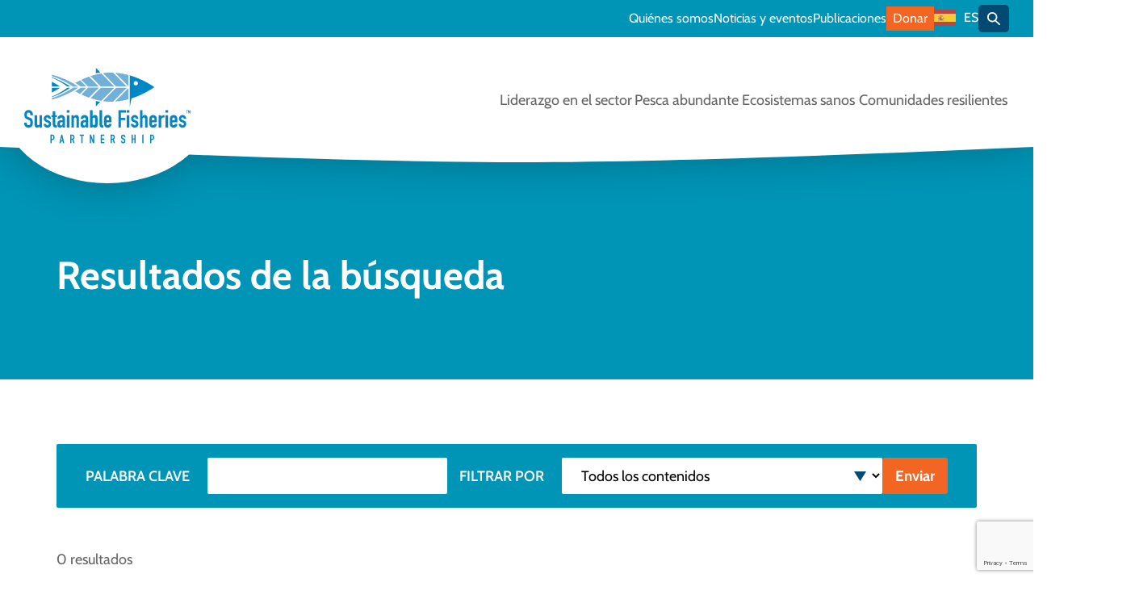

--- FILE ---
content_type: text/html; charset=UTF-8
request_url: https://sustainablefish.org/es/search/page/72/
body_size: 14509
content:
<!doctype html>
<html translate="no" class="no-js" lang="es" >
<head>
<meta charset="UTF-8">
<meta http-equiv="X-UA-Compatible" content="IE=edge,chrome=1">
<meta name="viewport" content="width=device-width, initial-scale=1, viewport-fit=cover">

<script>document.documentElement.classList.remove("no-js");</script>

<link rel="apple-touch-icon" sizes="180x180" href="https://sustainablefish.org/wp-content/themes/sfp-theme/favicons/apple-touch-icon.png">
<link rel="icon" type="image/png" sizes="32x32" href="https://sustainablefish.org/wp-content/themes/sfp-theme/favicons/favicon-32x32.png">
<link rel="icon" type="image/png" sizes="16x16" href="https://sustainablefish.org/wp-content/themes/sfp-theme/favicons/favicon-16x16.png">
<link rel="manifest" href="https://sustainablefish.org/wp-content/themes/sfp-theme/favicons/site.webmanifest">
<link rel="mask-icon" href="https://sustainablefish.org/wp-content/themes/sfp-theme/favicons/safari-pinned-tab.svg" color="#004a73">
<link rel="shortcut icon" href="https://sustainablefish.org/wp-content/themes/sfp-theme/favicons/favicon.ico">
<meta name="msapplication-TileColor" content="#004a73">
<meta name="msapplication-config" content="https://sustainablefish.org/wp-content/themes/sfp-theme/favicons/browserconfig.xml">
<meta name="theme-color" content="#ffffff">
<title>Resultados de búsqueda para «página/72» - Sustainable Fisheries Partnership</title>
<script id="cookieyes" type="text/javascript" src="https://cdn-cookieyes.com/client_data/cd34ef3f042f1e99df6d4db2/script.js"></script><meta name="robots" content="noindex,max-snippet:-1,max-image-preview:standard,max-video-preview:-1" />
<meta property="og:type" content="website" />
<meta property="og:locale" content="es" />
<meta property="og:site_name" content="Sustainable Fisheries Partnership" />
<meta property="og:title" content="Resultados de la búsqueda de &quot;page/72&quot;" />
<meta property="og:url" content="https://sustainablefish.org/es/search/page/72/" />
<script type="application/ld+json">{"@context":"https:\/\/schema.org","@graph":[{"@type":"WebSite","@id":"https:\/\/sustainablefish.org\/#\/schema\/WebSite","url":"https:\/\/sustainablefish.org\/","name":"Sustainable Fisheries Partnership","inLanguage":"en-US","potentialAction":{"@type":"SearchAction","target":{"@type":"EntryPoint","urlTemplate":"https:\/\/sustainablefish.org\/search\/{search_term_string}\/"},"query-input":"required name=search_term_string"},"publisher":{"@type":"Organization","@id":"https:\/\/sustainablefish.org\/#\/schema\/Organization","name":"Sustainable Fisheries Partnership","url":"https:\/\/sustainablefish.org\/"}},{"@type":["CollectionPage","SearchResultsPage"],"@id":"https:\/\/sustainablefish.org\/search\/page\/72\/","url":"https:\/\/sustainablefish.org\/search\/page\/72\/","name":"Resultados de b\u00fasqueda para \u00abp\u00e1gina\/72\u00bb - Sustainable Fisheries Partnership","inLanguage":"en-US","isPartOf":{"@id":"https:\/\/sustainablefish.org\/#\/schema\/WebSite"},"breadcrumb":{"@type":"BreadcrumbList","@id":"https:\/\/sustainablefish.org\/#\/schema\/BreadcrumbList","itemListElement":[{"@type":"ListItem","position":1,"item":"https:\/\/sustainablefish.org\/","name":"Sustainable Fisheries Partnership"},{"@type":"ListItem","position":2,"name":"Resultados de la b\u00fasqueda de \"page\/72\""}]}}]}</script>
<link rel='dns-prefetch' href='//www.googletagmanager.com' />
<link rel="alternate" type="application/rss+xml" title="Sustainable Fisheries Partnership &raquo; Search Results for &#8220;page/72&#8221; Feed" href="https://sustainablefish.org/search/page/72/feed/rss2/" />
<style id='wp-img-auto-sizes-contain-inline-css' type='text/css'>
img:is([sizes=auto i],[sizes^="auto," i]){contain-intrinsic-size:3000px 1500px}
/*# sourceURL=wp-img-auto-sizes-contain-inline-css */
</style>
<style id='classic-theme-styles-inline-css' type='text/css'>
/*! This file is auto-generated */
.wp-block-button__link{color:#fff;background-color:#32373c;border-radius:9999px;box-shadow:none;text-decoration:none;padding:calc(.667em + 2px) calc(1.333em + 2px);font-size:1.125em}.wp-block-file__button{background:#32373c;color:#fff;text-decoration:none}
/*# sourceURL=/wp-includes/css/classic-themes.min.css */
</style>
<link rel='stylesheet' id='contact-form-7-css' href='https://sustainablefish.org/wp-content/plugins/contact-form-7/includes/css/styles.css?ver=6.1.4' type='text/css' media='all' />
<link rel='stylesheet' id='weglot-css-css' href='https://sustainablefish.org/wp-content/plugins/weglot/dist/css/front-css.css?ver=5.2' type='text/css' media='all' />
<link rel='stylesheet' id='new-flag-css-css' href='https://sustainablefish.org/wp-content/plugins/weglot/dist/css/new-flags.css?ver=5.2' type='text/css' media='all' />
<link rel='stylesheet' id='wm-styles-css' href='https://sustainablefish.org/wp-content/themes/sfp-theme/css/styles.min.css?ver=1769387461' type='text/css' media='all' />
<script type="text/javascript" src="https://sustainablefish.org/wp-content/plugins/weglot/dist/front-js.js?ver=5.2" id="wp-weglot-js-js"></script>
<script type="text/javascript" src="https://sustainablefish.org/wp-includes/js/jquery/jquery.min.js?ver=3.7.1" id="jquery-core-js"></script>
<script type="text/javascript" src="https://sustainablefish.org/wp-includes/js/jquery/jquery-migrate.min.js?ver=3.4.1" id="jquery-migrate-js"></script>
<link rel="https://api.w.org/" href="https://sustainablefish.org/wp-json/" /><link rel="EditURI" type="application/rsd+xml" title="RSD" href="https://sustainablefish.org/xmlrpc.php?rsd" />

		<!-- GA Google Analytics @ https://m0n.co/ga -->
		<script async src="https://www.googletagmanager.com/gtag/js?id=G-PBPKK0GCLW"></script>
		<script>
			window.dataLayer = window.dataLayer || [];
			function gtag(){dataLayer.push(arguments);}
			gtag('js', new Date());
			gtag('config', 'G-PBPKK0GCLW');
		</script>

	<meta name="generator" content="Site Kit by Google 1.170.0" />
<meta name="google" content="notranslate"/>
<link rel="alternate" href="https://sustainablefish.org/search/page/72/" hreflang="en"/>
<link rel="alternate" href="https://sustainablefish.org/ja/search/page/72/" hreflang="ja"/>
<link rel="alternate" href="https://sustainablefish.org/es/search/page/72/" hreflang="es"/>
<link rel="alternate" href="https://sustainablefish.org/fr/search/page/72/" hreflang="fr"/>
<script type="application/json" id="weglot-data">{"website":"https:\/\/sustainablefish.org","uid":"9f282fc473","project_slug":"sfp","language_from":"en","language_from_custom_flag":null,"language_from_custom_name":null,"excluded_paths":[{"type":"IS_EXACTLY","value":"\/sustainablefish.org\/example-page\/","language_button_displayed":true,"exclusion_behavior":"REDIRECT","excluded_languages":[],"regex":"^\/sustainablefish\\.org\/example\\-page\/$"}],"excluded_blocks":[],"custom_settings":{"button_style":{"is_dropdown":true,"with_flags":true,"flag_type":"rectangle_mat","custom_css":"","full_name":false,"with_name":true},"translate_email":false,"translate_search":false,"translate_amp":false,"switchers":[{"style":{"is_dropdown":true,"with_flags":true,"flag_type":"rectangle_mat","custom_css":"","full_name":false,"with_name":true},"location":[]}]},"pending_translation_enabled":false,"curl_ssl_check_enabled":true,"custom_css":null,"languages":[{"language_to":"ja","custom_code":null,"custom_name":null,"custom_local_name":null,"provider":null,"enabled":true,"automatic_translation_enabled":true,"deleted_at":null,"connect_host_destination":null,"custom_flag":null},{"language_to":"es","custom_code":null,"custom_name":null,"custom_local_name":null,"provider":null,"enabled":true,"automatic_translation_enabled":true,"deleted_at":null,"connect_host_destination":null,"custom_flag":null},{"language_to":"fr","custom_code":null,"custom_name":null,"custom_local_name":null,"provider":null,"enabled":true,"automatic_translation_enabled":true,"deleted_at":null,"connect_host_destination":null,"custom_flag":null}],"organization_slug":"w-e6014fdf08","api_domain":"cdn-api-weglot.com","product":"1.0","current_language":"es","switcher_links":{"en":"https:\/\/sustainablefish.org\/search\/page\/72\/","ja":"https:\/\/sustainablefish.org\/ja\/search\/page\/72\/","es":"https:\/\/sustainablefish.org\/es\/search\/page\/72\/","fr":"https:\/\/sustainablefish.org\/fr\/search\/page\/72\/"},"original_path":"\/search\/page\/72\/"}</script>
<link rel="preload" href="https://sustainablefish.org/wp-content/themes/sfp-theme/webfonts/Cabin/Cabin-VariableFont_wdth,wght.ttf" as="font" type="font/ttf" crossorigin>
<link rel="preload" href="https://sustainablefish.org/wp-content/themes/sfp-theme/webfonts/Cabin/Cabin-Italic-VariableFont_wdth,wght.ttf" as="font" type="font/ttf" crossorigin>

<script>
function check_webp_feature(feature, callback) {
    var kTestImages = {
        lossy: "UklGRiIAAABXRUJQVlA4IBYAAAAwAQCdASoBAAEADsD+JaQAA3AAAAAA",
        lossless: "UklGRhoAAABXRUJQVlA4TA0AAAAvAAAAEAcQERGIiP4HAA==",
        alpha: "UklGRkoAAABXRUJQVlA4WAoAAAAQAAAAAAAAAAAAQUxQSAwAAAARBxAR/Q9ERP8DAABWUDggGAAAABQBAJ0BKgEAAQAAAP4AAA3AAP7mtQAAAA==",
        animation: "UklGRlIAAABXRUJQVlA4WAoAAAASAAAAAAAAAAAAQU5JTQYAAAD/////AABBTk1GJgAAAAAAAAAAAAAAAAAAAGQAAABWUDhMDQAAAC8AAAAQBxAREYiI/gcA"
    };
    var img = new Image();
    img.onload = function () {
        var result = (img.width > 0) && (img.height > 0);
        callback(feature, result);
    };
    img.onerror = function () {
        callback(feature, false);
    };
    img.src = "data:image/webp;base64," + kTestImages[feature];
}
check_webp_feature('lossy', function (feature, isSupported) {
    if (!isSupported) {
        document.body.classList.add("no-lossy-webp");
    }
    else{
        document.body.classList.add("lossy-webp-supported");
    }
});
</script>

<style id='global-styles-inline-css' type='text/css'>
:root{--wp--preset--aspect-ratio--square: 1;--wp--preset--aspect-ratio--4-3: 4/3;--wp--preset--aspect-ratio--3-4: 3/4;--wp--preset--aspect-ratio--3-2: 3/2;--wp--preset--aspect-ratio--2-3: 2/3;--wp--preset--aspect-ratio--16-9: 16/9;--wp--preset--aspect-ratio--9-16: 9/16;--wp--preset--color--black: #000000;--wp--preset--color--cyan-bluish-gray: #abb8c3;--wp--preset--color--white: #ffffff;--wp--preset--color--pale-pink: #f78da7;--wp--preset--color--vivid-red: #cf2e2e;--wp--preset--color--luminous-vivid-orange: #ff6900;--wp--preset--color--luminous-vivid-amber: #fcb900;--wp--preset--color--light-green-cyan: #7bdcb5;--wp--preset--color--vivid-green-cyan: #00d084;--wp--preset--color--pale-cyan-blue: #8ed1fc;--wp--preset--color--vivid-cyan-blue: #0693e3;--wp--preset--color--vivid-purple: #9b51e0;--wp--preset--gradient--vivid-cyan-blue-to-vivid-purple: linear-gradient(135deg,rgb(6,147,227) 0%,rgb(155,81,224) 100%);--wp--preset--gradient--light-green-cyan-to-vivid-green-cyan: linear-gradient(135deg,rgb(122,220,180) 0%,rgb(0,208,130) 100%);--wp--preset--gradient--luminous-vivid-amber-to-luminous-vivid-orange: linear-gradient(135deg,rgb(252,185,0) 0%,rgb(255,105,0) 100%);--wp--preset--gradient--luminous-vivid-orange-to-vivid-red: linear-gradient(135deg,rgb(255,105,0) 0%,rgb(207,46,46) 100%);--wp--preset--gradient--very-light-gray-to-cyan-bluish-gray: linear-gradient(135deg,rgb(238,238,238) 0%,rgb(169,184,195) 100%);--wp--preset--gradient--cool-to-warm-spectrum: linear-gradient(135deg,rgb(74,234,220) 0%,rgb(151,120,209) 20%,rgb(207,42,186) 40%,rgb(238,44,130) 60%,rgb(251,105,98) 80%,rgb(254,248,76) 100%);--wp--preset--gradient--blush-light-purple: linear-gradient(135deg,rgb(255,206,236) 0%,rgb(152,150,240) 100%);--wp--preset--gradient--blush-bordeaux: linear-gradient(135deg,rgb(254,205,165) 0%,rgb(254,45,45) 50%,rgb(107,0,62) 100%);--wp--preset--gradient--luminous-dusk: linear-gradient(135deg,rgb(255,203,112) 0%,rgb(199,81,192) 50%,rgb(65,88,208) 100%);--wp--preset--gradient--pale-ocean: linear-gradient(135deg,rgb(255,245,203) 0%,rgb(182,227,212) 50%,rgb(51,167,181) 100%);--wp--preset--gradient--electric-grass: linear-gradient(135deg,rgb(202,248,128) 0%,rgb(113,206,126) 100%);--wp--preset--gradient--midnight: linear-gradient(135deg,rgb(2,3,129) 0%,rgb(40,116,252) 100%);--wp--preset--font-size--small: 13px;--wp--preset--font-size--medium: 20px;--wp--preset--font-size--large: 36px;--wp--preset--font-size--x-large: 42px;--wp--preset--spacing--20: 0.44rem;--wp--preset--spacing--30: 0.67rem;--wp--preset--spacing--40: 1rem;--wp--preset--spacing--50: 1.5rem;--wp--preset--spacing--60: 2.25rem;--wp--preset--spacing--70: 3.38rem;--wp--preset--spacing--80: 5.06rem;--wp--preset--shadow--natural: 6px 6px 9px rgba(0, 0, 0, 0.2);--wp--preset--shadow--deep: 12px 12px 50px rgba(0, 0, 0, 0.4);--wp--preset--shadow--sharp: 6px 6px 0px rgba(0, 0, 0, 0.2);--wp--preset--shadow--outlined: 6px 6px 0px -3px rgb(255, 255, 255), 6px 6px rgb(0, 0, 0);--wp--preset--shadow--crisp: 6px 6px 0px rgb(0, 0, 0);}:where(.is-layout-flex){gap: 0.5em;}:where(.is-layout-grid){gap: 0.5em;}body .is-layout-flex{display: flex;}.is-layout-flex{flex-wrap: wrap;align-items: center;}.is-layout-flex > :is(*, div){margin: 0;}body .is-layout-grid{display: grid;}.is-layout-grid > :is(*, div){margin: 0;}:where(.wp-block-columns.is-layout-flex){gap: 2em;}:where(.wp-block-columns.is-layout-grid){gap: 2em;}:where(.wp-block-post-template.is-layout-flex){gap: 1.25em;}:where(.wp-block-post-template.is-layout-grid){gap: 1.25em;}.has-black-color{color: var(--wp--preset--color--black) !important;}.has-cyan-bluish-gray-color{color: var(--wp--preset--color--cyan-bluish-gray) !important;}.has-white-color{color: var(--wp--preset--color--white) !important;}.has-pale-pink-color{color: var(--wp--preset--color--pale-pink) !important;}.has-vivid-red-color{color: var(--wp--preset--color--vivid-red) !important;}.has-luminous-vivid-orange-color{color: var(--wp--preset--color--luminous-vivid-orange) !important;}.has-luminous-vivid-amber-color{color: var(--wp--preset--color--luminous-vivid-amber) !important;}.has-light-green-cyan-color{color: var(--wp--preset--color--light-green-cyan) !important;}.has-vivid-green-cyan-color{color: var(--wp--preset--color--vivid-green-cyan) !important;}.has-pale-cyan-blue-color{color: var(--wp--preset--color--pale-cyan-blue) !important;}.has-vivid-cyan-blue-color{color: var(--wp--preset--color--vivid-cyan-blue) !important;}.has-vivid-purple-color{color: var(--wp--preset--color--vivid-purple) !important;}.has-black-background-color{background-color: var(--wp--preset--color--black) !important;}.has-cyan-bluish-gray-background-color{background-color: var(--wp--preset--color--cyan-bluish-gray) !important;}.has-white-background-color{background-color: var(--wp--preset--color--white) !important;}.has-pale-pink-background-color{background-color: var(--wp--preset--color--pale-pink) !important;}.has-vivid-red-background-color{background-color: var(--wp--preset--color--vivid-red) !important;}.has-luminous-vivid-orange-background-color{background-color: var(--wp--preset--color--luminous-vivid-orange) !important;}.has-luminous-vivid-amber-background-color{background-color: var(--wp--preset--color--luminous-vivid-amber) !important;}.has-light-green-cyan-background-color{background-color: var(--wp--preset--color--light-green-cyan) !important;}.has-vivid-green-cyan-background-color{background-color: var(--wp--preset--color--vivid-green-cyan) !important;}.has-pale-cyan-blue-background-color{background-color: var(--wp--preset--color--pale-cyan-blue) !important;}.has-vivid-cyan-blue-background-color{background-color: var(--wp--preset--color--vivid-cyan-blue) !important;}.has-vivid-purple-background-color{background-color: var(--wp--preset--color--vivid-purple) !important;}.has-black-border-color{border-color: var(--wp--preset--color--black) !important;}.has-cyan-bluish-gray-border-color{border-color: var(--wp--preset--color--cyan-bluish-gray) !important;}.has-white-border-color{border-color: var(--wp--preset--color--white) !important;}.has-pale-pink-border-color{border-color: var(--wp--preset--color--pale-pink) !important;}.has-vivid-red-border-color{border-color: var(--wp--preset--color--vivid-red) !important;}.has-luminous-vivid-orange-border-color{border-color: var(--wp--preset--color--luminous-vivid-orange) !important;}.has-luminous-vivid-amber-border-color{border-color: var(--wp--preset--color--luminous-vivid-amber) !important;}.has-light-green-cyan-border-color{border-color: var(--wp--preset--color--light-green-cyan) !important;}.has-vivid-green-cyan-border-color{border-color: var(--wp--preset--color--vivid-green-cyan) !important;}.has-pale-cyan-blue-border-color{border-color: var(--wp--preset--color--pale-cyan-blue) !important;}.has-vivid-cyan-blue-border-color{border-color: var(--wp--preset--color--vivid-cyan-blue) !important;}.has-vivid-purple-border-color{border-color: var(--wp--preset--color--vivid-purple) !important;}.has-vivid-cyan-blue-to-vivid-purple-gradient-background{background: var(--wp--preset--gradient--vivid-cyan-blue-to-vivid-purple) !important;}.has-light-green-cyan-to-vivid-green-cyan-gradient-background{background: var(--wp--preset--gradient--light-green-cyan-to-vivid-green-cyan) !important;}.has-luminous-vivid-amber-to-luminous-vivid-orange-gradient-background{background: var(--wp--preset--gradient--luminous-vivid-amber-to-luminous-vivid-orange) !important;}.has-luminous-vivid-orange-to-vivid-red-gradient-background{background: var(--wp--preset--gradient--luminous-vivid-orange-to-vivid-red) !important;}.has-very-light-gray-to-cyan-bluish-gray-gradient-background{background: var(--wp--preset--gradient--very-light-gray-to-cyan-bluish-gray) !important;}.has-cool-to-warm-spectrum-gradient-background{background: var(--wp--preset--gradient--cool-to-warm-spectrum) !important;}.has-blush-light-purple-gradient-background{background: var(--wp--preset--gradient--blush-light-purple) !important;}.has-blush-bordeaux-gradient-background{background: var(--wp--preset--gradient--blush-bordeaux) !important;}.has-luminous-dusk-gradient-background{background: var(--wp--preset--gradient--luminous-dusk) !important;}.has-pale-ocean-gradient-background{background: var(--wp--preset--gradient--pale-ocean) !important;}.has-electric-grass-gradient-background{background: var(--wp--preset--gradient--electric-grass) !important;}.has-midnight-gradient-background{background: var(--wp--preset--gradient--midnight) !important;}.has-small-font-size{font-size: var(--wp--preset--font-size--small) !important;}.has-medium-font-size{font-size: var(--wp--preset--font-size--medium) !important;}.has-large-font-size{font-size: var(--wp--preset--font-size--large) !important;}.has-x-large-font-size{font-size: var(--wp--preset--font-size--x-large) !important;}
/*# sourceURL=global-styles-inline-css */
</style>
<style id='wpcf7-69770c62d1bac-inline-inline-css' type='text/css'>
#wpcf7-69770c62d1bac-wrapper {display:none !important; visibility:hidden !important;}
/*# sourceURL=wpcf7-69770c62d1bac-inline-inline-css */
</style>
</head>
<body class="search search-no-results wp-theme-sfp-theme has-utility-menu">

<svg aria-hidden="true" class="visually-hidden">
    <defs>
        <clippath id="bg-header-curve" clippathunits="objectBoundingBox"><path d="M1,0 c-0.22,0.659,-0.386,1,-0.499,1 S0.222,0.659,0,0"></path></clippath>
    </defs>
</svg>




<header class="site-header" id="site-header">
    
    <div class="site-header-main">

            <div class="site-header__inner">
                <div class="site-header__logo-wrapper">
                    <a class="site-header__logo" href="https://sustainablefish.org/es/" aria-label="Sustainable Fisheries Partnership Homepage" rel="home">
                        <img src="https://sustainablefish.org/wp-content/themes/sfp-theme/images/logo-sfp.svg" alt="Logotipo de Sustainable Fisheries Partnership" width="218" height="100">
                    </a>
                </div>
                <button id="btn-site-nav" class="btn-site-nav" type="button">
                    <span class="visually-hidden">Menú</span>
                    <svg class="icon icon--menu" aria-hidden="true"  xmlns:xlink="http://www.w3.org/1999/xlink"><use xlink:href="https://sustainablefish.org/wp-content/themes/sfp-theme/icons/sprite.svg#menu"></use></svg>
                </button>

                <div id="site-nav-drawer" class="site-nav-drawer">

                    <nav class="site-nav" id="site-navigation" aria-label="Main menu" role="navigation">

                        

                        <ul class="main-menu">
        <li class="main-menu__item main-menu__item--l1 menu-item menu-item-type-post_type menu-item-object-page menu-item-11697 menu-item-has-children">
            
        <a data-text="Liderazgo en el sector" class="main-menu__link main-menu__link--l1"  href="https://sustainablefish.org/es/industry-leadership/">
            <span>Liderazgo en el sector</span>
        </a> 

                <button class="btn-submenu btn-submenu--l1">
            <span class="visually-hidden">Submenú</span>
            <svg class="icon icon--angle-down" aria-hidden="true"  xmlns:xlink="http://www.w3.org/1999/xlink"><use xlink:href="https://sustainablefish.org/wp-content/themes/sfp-theme/icons/sprite.svg#angle-down"></use></svg>
        </button>
            
        <div class='main-menu__panel'>

            <div class="wrapper wrapper--wide">
                <div class="main-menu__layout">
                    
                    <div class='main-menu__description'>
                        <p class='main-menu__heading'>Liderazgo en el sector</p>
                                                <p>En todo lo que hacemos, damos prioridad al liderazgo del sector para llevar la sostenibilidad a escala, ofreciendo herramientas, recursos y asesoramiento en el camino.</p>
                                            </div>
                    
                    <ul class="main-menu__submenu main-menu__submenu--l1">
        <li class="main-menu__item main-menu__item--l2 menu-item menu-item-type-post_type menu-item-object-page menu-item-11698 menu-item-has-children">

        <a class="main-menu__link main-menu__link--l2"  href="https://sustainablefish.org/es/industry-leadership/seafood-buyers/">Compradores de marisco</a>

                        <button class="btn-submenu btn-submenu--l2">
            <span class="visually-hidden">Submenú</span>
            <svg class="icon icon--angle-down" aria-hidden="true"  xmlns:xlink="http://www.w3.org/1999/xlink"><use xlink:href="https://sustainablefish.org/wp-content/themes/sfp-theme/icons/sprite.svg#angle-down"></use></svg>
        </button>
                <ul class="main-menu__submenu main-menu__submenu--l2">
        <li class="main-menu__item main-menu__item--l3 menu-item menu-item-type-post_type menu-item-object-page menu-item-11699 menu-item-has-children">

        <a class="main-menu__link main-menu__link--l3"  href="https://sustainablefish.org/es/industry-leadership/seafood-buyers/sfp-industry-partners/">Socios SFP</a>

                        <ul class="main-menu__submenu main-menu__submenu--l3">
        <li class="main-menu__item main-menu__item--l4 menu-item menu-item-type-post_type menu-item-object-page menu-item-12342">

        <a class="main-menu__link main-menu__link--l4"  href="https://sustainablefish.org/es/industry-leadership/seafood-buyers/sfp-industry-partners/partner-highlights/">Socios destacados</a>

            
    </li>
    </ul>

            
    </li>
    </ul>

            
    </li>
        <li class="main-menu__item main-menu__item--l2 menu-item menu-item-type-post_type menu-item-object-page menu-item-11675 menu-item-has-children">

        <a class="main-menu__link main-menu__link--l2"  href="https://sustainablefish.org/es/industry-leadership/seafood-suppliers/">Proveedores de marisco</a>

                        <button class="btn-submenu btn-submenu--l2">
            <span class="visually-hidden">Submenú</span>
            <svg class="icon icon--angle-down" aria-hidden="true"  xmlns:xlink="http://www.w3.org/1999/xlink"><use xlink:href="https://sustainablefish.org/wp-content/themes/sfp-theme/icons/sprite.svg#angle-down"></use></svg>
        </button>
                <ul class="main-menu__submenu main-menu__submenu--l2">
        <li class="main-menu__item main-menu__item--l3 menu-item menu-item-type-post_type menu-item-object-page menu-item-11703">

        <a class="main-menu__link main-menu__link--l3"  href="https://sustainablefish.org/es/industry-leadership/seafood-suppliers/supply-chain-roundtables/">Mesas sectoriales de compradores</a>

            
    </li>
    </ul>

            
    </li>
        <li class="main-menu__item main-menu__item--l2 menu-item menu-item-type-post_type menu-item-object-page menu-item-11676 menu-item-has-children">

        <a class="main-menu__link main-menu__link--l2"  href="https://sustainablefish.org/es/industry-leadership/seafood-producers/">Productores de marisco</a>

                        <button class="btn-submenu btn-submenu--l2">
            <span class="visually-hidden">Submenú</span>
            <svg class="icon icon--angle-down" aria-hidden="true"  xmlns:xlink="http://www.w3.org/1999/xlink"><use xlink:href="https://sustainablefish.org/wp-content/themes/sfp-theme/icons/sprite.svg#angle-down"></use></svg>
        </button>
                <ul class="main-menu__submenu main-menu__submenu--l2">
        <li class="main-menu__item main-menu__item--l3 menu-item menu-item-type-post_type menu-item-object-page menu-item-11693 menu-item-has-children">

        <a class="main-menu__link main-menu__link--l3"  href="https://sustainablefish.org/es/industry-leadership/seafood-producers/fishery-and-aquaculture-improvement-efforts/">Mejora de la pesca y la acuicultura</a>

                        <ul class="main-menu__submenu main-menu__submenu--l3">
        <li class="main-menu__item main-menu__item--l4 menu-item menu-item-type-post_type menu-item-object-page menu-item-11868">

        <a class="main-menu__link main-menu__link--l4"  href="https://sustainablefish.org/es/industry-leadership/seafood-producers/fishery-and-aquaculture-improvement-efforts/fishery-improvement-projects/">Proyectos de mejora pesquera</a>

            
    </li>
        <li class="main-menu__item main-menu__item--l4 menu-item menu-item-type-post_type menu-item-object-page menu-item-11869">

        <a class="main-menu__link main-menu__link--l4"  href="https://sustainablefish.org/es/healthy-ecosystems/promoting-ecosystem-aquaculture/aquaculture-improvement-projects/">Proyectos de mejora de la acuicultura</a>

            
    </li>
    </ul>

            
    </li>
    </ul>

            
    </li>
        <li class="main-menu__item main-menu__item--l2 menu-item menu-item-type-post_type menu-item-object-page menu-item-11708 menu-item-has-children">

        <a class="main-menu__link main-menu__link--l2"  href="https://sustainablefish.org/es/industry-leadership/tools-for-sustainability/">Herramientas para la sostenibilidad</a>

                        <button class="btn-submenu btn-submenu--l2">
            <span class="visually-hidden">Submenú</span>
            <svg class="icon icon--angle-down" aria-hidden="true"  xmlns:xlink="http://www.w3.org/1999/xlink"><use xlink:href="https://sustainablefish.org/wp-content/themes/sfp-theme/icons/sprite.svg#angle-down"></use></svg>
        </button>
                <ul class="main-menu__submenu main-menu__submenu--l2">
        <li class="main-menu__item main-menu__item--l3 menu-item menu-item-type-post_type menu-item-object-page menu-item-11690 menu-item-has-children">

        <a class="main-menu__link main-menu__link--l3"  href="https://sustainablefish.org/es/industry-leadership/tools-for-sustainability/advisory-services/">Servicios de asesoramiento</a>

                        <ul class="main-menu__submenu main-menu__submenu--l3">
        <li class="main-menu__item main-menu__item--l4 menu-item menu-item-type-post_type menu-item-object-page menu-item-11705">

        <a class="main-menu__link main-menu__link--l4"  href="https://sustainablefish.org/es/industry-leadership/tools-for-sustainability/advisory-services/seafood-metrics/">Cifras de los productos del mar</a>

            
    </li>
        <li class="main-menu__item main-menu__item--l4 menu-item menu-item-type-post_type menu-item-object-page menu-item-12039">

        <a class="main-menu__link main-menu__link--l4"  href="https://sustainablefish.org/es/industry-leadership/tools-for-sustainability/advisory-services/advisory-services-blog/">Blog de servicios de asesoramiento</a>

            
    </li>
    </ul>

            
    </li>
        <li class="main-menu__item main-menu__item--l3 menu-item menu-item-type-post_type menu-item-object-page menu-item-11692 menu-item-has-children">

        <a class="main-menu__link main-menu__link--l3"  href="https://sustainablefish.org/es/industry-leadership/tools-for-sustainability/fishsource/">FishSource</a>

                        <ul class="main-menu__submenu main-menu__submenu--l3">
        <li class="main-menu__item main-menu__item--l4 menu-item menu-item-type-post_type menu-item-object-page menu-item-11694">

        <a class="main-menu__link main-menu__link--l4"  href="https://sustainablefish.org/es/industry-leadership/tools-for-sustainability/fishsource/fishsource-rapid-assessment-program/">Programa de evaluación rápida FishSource</a>

            
    </li>
    </ul>

            
    </li>
        <li class="main-menu__item main-menu__item--l3 menu-item menu-item-type-post_type menu-item-object-page menu-item-11702">

        <a class="main-menu__link main-menu__link--l3"  href="https://sustainablefish.org/es/industry-leadership/tools-for-sustainability/ocean-disclosure-project/">Proyecto Ocean Disclosure</a>

            
    </li>
        <li class="main-menu__item main-menu__item--l3 menu-item menu-item-type-post_type menu-item-object-page menu-item-11691 menu-item-has-children">

        <a class="main-menu__link main-menu__link--l3"  href="https://sustainablefish.org/es/industry-leadership/tools-for-sustainability/fip-evaluation-program/">Programa de evaluación de FIP</a>

                        <ul class="main-menu__submenu main-menu__submenu--l3">
        <li class="main-menu__item main-menu__item--l4 menu-item menu-item-type-post_type menu-item-object-page menu-item-11706">

        <a class="main-menu__link main-menu__link--l4"  href="https://sustainablefish.org/es/industry-leadership/tools-for-sustainability/fip-evaluation-program/sfp-monthly-fip-ratings-reports/">Informe SFP de calificaciones FIP de SFP</a>

            
    </li>
    </ul>

            
    </li>
    </ul>

            
    </li>
        <li class="main-menu__item main-menu__item--l2 menu-item menu-item-type-post_type menu-item-object-page menu-item-11695 menu-item-has-children">

        <a class="main-menu__link main-menu__link--l2"  href="https://sustainablefish.org/es/industry-leadership/global-alignment-and-targets/">Alineación y objetivos globales</a>

                        <button class="btn-submenu btn-submenu--l2">
            <span class="visually-hidden">Submenú</span>
            <svg class="icon icon--angle-down" aria-hidden="true"  xmlns:xlink="http://www.w3.org/1999/xlink"><use xlink:href="https://sustainablefish.org/wp-content/themes/sfp-theme/icons/sprite.svg#angle-down"></use></svg>
        </button>
                <ul class="main-menu__submenu main-menu__submenu--l2">
        <li class="main-menu__item main-menu__item--l3 menu-item menu-item-type-post_type menu-item-object-page menu-item-11707">

        <a class="main-menu__link main-menu__link--l3"  href="https://sustainablefish.org/es/industry-leadership/global-alignment-and-targets/t75-tools-publications/">Herramientas y publicaciones sobre T75</a>

            
    </li>
        <li class="main-menu__item main-menu__item--l3 menu-item menu-item-type-post_type menu-item-object-page menu-item-13019">

        <a class="main-menu__link main-menu__link--l3"  href="https://sustainablefish.org/es/industry-leadership/climate-resilient-seafood/">Mariscos resistentes al clima</a>

            
    </li>
        <li class="main-menu__item main-menu__item--l3 menu-item menu-item-type-post_type menu-item-object-page menu-item-12002">

        <a class="main-menu__link main-menu__link--l3"  href="https://sustainablefish.org/es/industry-leadership/advancing-gender-equity-in-seafood/">Avanzar hacia la igualdad de género en los mariscos</a>

            
    </li>
    </ul>

            
    </li>
    </ul>


                </div>
            
            </div>

        </div>
                    
	</li>
	    <li class="main-menu__item main-menu__item--l1 menu-item menu-item-type-post_type menu-item-object-page menu-item-11681 menu-item-has-children">
            
        <a data-text="Pesca abundante" class="main-menu__link main-menu__link--l1"  href="https://sustainablefish.org/es/abundant-fisheries/">
            <span>Pesca abundante</span>
        </a> 

                <button class="btn-submenu btn-submenu--l1">
            <span class="visually-hidden">Submenú</span>
            <svg class="icon icon--angle-down" aria-hidden="true"  xmlns:xlink="http://www.w3.org/1999/xlink"><use xlink:href="https://sustainablefish.org/wp-content/themes/sfp-theme/icons/sprite.svg#angle-down"></use></svg>
        </button>
            
        <div class='main-menu__panel'>

            <div class="wrapper wrapper--wide">
                <div class="main-menu__layout">
                    
                    <div class='main-menu__description'>
                        <p class='main-menu__heading'>Pesca abundante</p>
                                                <p>Fomentamos la colaboración entre los pescadores y las empresas de la cadena de valor para garantizar que las poblaciones de peces estén sanas, sean abundantes y no se vean comprometidas por la actividad humana.</p>
                                            </div>
                    
                    <ul class="main-menu__submenu main-menu__submenu--l1">
        <li class="main-menu__item main-menu__item--l2 menu-item menu-item-type-post_type menu-item-object-page menu-item-11679">

        <a class="main-menu__link main-menu__link--l2"  href="https://sustainablefish.org/es/abundant-fisheries/help-count-fish/">Ayude a contar los peces</a>

            
    </li>
        <li class="main-menu__item main-menu__item--l2 menu-item menu-item-type-post_type menu-item-object-page menu-item-11677">

        <a class="main-menu__link main-menu__link--l2"  href="https://sustainablefish.org/es/abundant-fisheries/help-regulate-fisheries/">Ayudar a regular la pesca</a>

            
    </li>
        <li class="main-menu__item main-menu__item--l2 menu-item menu-item-type-post_type menu-item-object-page menu-item-11678 menu-item-has-children">

        <a class="main-menu__link main-menu__link--l2"  href="https://sustainablefish.org/es/abundant-fisheries/help-enforce-compliance/">Ayudar a garantizar el cumplimiento</a>

                        <button class="btn-submenu btn-submenu--l2">
            <span class="visually-hidden">Submenú</span>
            <svg class="icon icon--angle-down" aria-hidden="true"  xmlns:xlink="http://www.w3.org/1999/xlink"><use xlink:href="https://sustainablefish.org/wp-content/themes/sfp-theme/icons/sprite.svg#angle-down"></use></svg>
        </button>
                <ul class="main-menu__submenu main-menu__submenu--l2">
        <li class="main-menu__item main-menu__item--l3 menu-item menu-item-type-post_type menu-item-object-page menu-item-11682 menu-item-has-children">

        <a class="main-menu__link main-menu__link--l3"  href="https://sustainablefish.org/es/abundant-fisheries/help-enforce-compliance/combating-iuu-fishing/">Lucha contra la pesca INDNR</a>

                        <ul class="main-menu__submenu main-menu__submenu--l3">
        <li class="main-menu__item main-menu__item--l4 menu-item menu-item-type-post_type menu-item-object-page menu-item-11925">

        <a class="main-menu__link main-menu__link--l4"  href="https://sustainablefish.org/es/abundant-fisheries/help-enforce-compliance/combating-iuu-fishing/electronic-monitoring/">Vigilancia electrónica</a>

            
    </li>
        <li class="main-menu__item main-menu__item--l4 menu-item menu-item-type-post_type menu-item-object-page menu-item-11936">

        <a class="main-menu__link main-menu__link--l4"  href="https://sustainablefish.org/es/abundant-fisheries/help-enforce-compliance/combating-iuu-fishing/universal-fishery-ids/">Identificadores universales para pesquerías</a>

            
    </li>
    </ul>

            
    </li>
    </ul>

            
    </li>
    </ul>


                </div>
            
            </div>

        </div>
                    
	</li>
	    <li class="main-menu__item main-menu__item--l1 menu-item menu-item-type-post_type menu-item-object-page menu-item-11680 menu-item-has-children">
            
        <a data-text="Ecosistemas sanos" class="main-menu__link main-menu__link--l1"  href="https://sustainablefish.org/es/healthy-ecosystems/">
            <span>Ecosistemas sanos</span>
        </a> 

                <button class="btn-submenu btn-submenu--l1">
            <span class="visually-hidden">Submenú</span>
            <svg class="icon icon--angle-down" aria-hidden="true"  xmlns:xlink="http://www.w3.org/1999/xlink"><use xlink:href="https://sustainablefish.org/wp-content/themes/sfp-theme/icons/sprite.svg#angle-down"></use></svg>
        </button>
            
        <div class='main-menu__panel'>

            <div class="wrapper wrapper--wide">
                <div class="main-menu__layout">
                    
                    <div class='main-menu__description'>
                        <p class='main-menu__heading'>Ecosistemas sanos</p>
                                                <p>Tendemos puentes entre las empresas que quieren actuar para proteger la biodiversidad y la naturaleza y las organizaciones que están haciendo un buen trabajo sobre el terreno y en el agua, ayudándolas a ampliar sus actividades para que tengan un mayor impacto.</p>
                                            </div>
                    
                    <ul class="main-menu__submenu main-menu__submenu--l1">
        <li class="main-menu__item main-menu__item--l2 menu-item menu-item-type-post_type menu-item-object-page menu-item-11750 menu-item-has-children">

        <a class="main-menu__link main-menu__link--l2"  href="https://sustainablefish.org/es/healthy-ecosystems/protecting-ocean-wildlife/">Protección de la fauna oceánica</a>

                        <button class="btn-submenu btn-submenu--l2">
            <span class="visually-hidden">Submenú</span>
            <svg class="icon icon--angle-down" aria-hidden="true"  xmlns:xlink="http://www.w3.org/1999/xlink"><use xlink:href="https://sustainablefish.org/wp-content/themes/sfp-theme/icons/sprite.svg#angle-down"></use></svg>
        </button>
                <ul class="main-menu__submenu main-menu__submenu--l2">
        <li class="main-menu__item main-menu__item--l3 menu-item menu-item-type-post_type menu-item-object-page menu-item-11938">

        <a class="main-menu__link main-menu__link--l3"  href="https://sustainablefish.org/es/healthy-ecosystems/protecting-ocean-wildlife/bycatch-solutions-hub/">Centro de soluciones para las capturas incidentales</a>

            
    </li>
        <li class="main-menu__item main-menu__item--l3 menu-item menu-item-type-post_type menu-item-object-page menu-item-11688">

        <a class="main-menu__link main-menu__link--l3"  href="https://sustainablefish.org/es/healthy-ecosystems/protecting-ocean-wildlife/gear-innovation/">Innovación en artes de pesca</a>

            
    </li>
        <li class="main-menu__item main-menu__item--l3 menu-item menu-item-type-post_type menu-item-object-page menu-item-13037">

        <a class="main-menu__link main-menu__link--l3"  href="https://sustainablefish.org/es/healthy-ecosystems/protecting-ocean-wildlife/reducing-bycatch-and-improving-transparency-in-tuna-fisheries/">Reducir las capturas accidentales y mejorar la transparencia en la pesca del atún</a>

            
    </li>
        <li class="main-menu__item main-menu__item--l3 menu-item menu-item-type-post_type menu-item-object-page menu-item-11934">

        <a class="main-menu__link main-menu__link--l3"  href="https://sustainablefish.org/es/healthy-ecosystems/protecting-ocean-wildlife/solve-my-bycatch-problem-tool/">Herramienta "Soluciona mi problema de capturas incidentales"</a>

            
    </li>
    </ul>

            
    </li>
        <li class="main-menu__item main-menu__item--l2 menu-item menu-item-type-post_type menu-item-object-page menu-item-12224 menu-item-has-children">

        <a class="main-menu__link main-menu__link--l2"  href="https://sustainablefish.org/es/healthy-ecosystems/protecting-coastal-habitats/">Protección de los hábitats costeros</a>

                        <button class="btn-submenu btn-submenu--l2">
            <span class="visually-hidden">Submenú</span>
            <svg class="icon icon--angle-down" aria-hidden="true"  xmlns:xlink="http://www.w3.org/1999/xlink"><use xlink:href="https://sustainablefish.org/wp-content/themes/sfp-theme/icons/sprite.svg#angle-down"></use></svg>
        </button>
                <ul class="main-menu__submenu main-menu__submenu--l2">
        <li class="main-menu__item main-menu__item--l3 menu-item menu-item-type-post_type menu-item-object-page menu-item-11704 menu-item-has-children">

        <a class="main-menu__link main-menu__link--l3"  href="https://sustainablefish.org/es/healthy-ecosystems/promoting-ecosystem-aquaculture/">Fomento de la acuicultura ecosistémica</a>

                        <ul class="main-menu__submenu main-menu__submenu--l3">
        <li class="main-menu__item main-menu__item--l4 menu-item menu-item-type-post_type menu-item-object-page menu-item-11696">

        <a class="main-menu__link main-menu__link--l4"  href="https://sustainablefish.org/es/healthy-ecosystems/promoting-ecosystem-aquaculture/habitat-regeneration/">Regeneración de hábitats</a>

            
    </li>
        <li class="main-menu__item main-menu__item--l4 menu-item menu-item-type-post_type menu-item-object-page menu-item-11689">

        <a class="main-menu__link main-menu__link--l4"  href="https://sustainablefish.org/es/healthy-ecosystems/promoting-ecosystem-aquaculture/feed-solutions/">Soluciones para piensos</a>

            
    </li>
        <li class="main-menu__item main-menu__item--l4 menu-item menu-item-type-post_type menu-item-object-page menu-item-11700">

        <a class="main-menu__link main-menu__link--l4"  href="https://sustainablefish.org/es/healthy-ecosystems/promoting-ecosystem-aquaculture/landscape-approach/">Enfoque paisajístico</a>

            
    </li>
    </ul>

            
    </li>
    </ul>

            
    </li>
        <li class="main-menu__item main-menu__item--l2 menu-item menu-item-type-post_type menu-item-object-page menu-item-12253">

        <a class="main-menu__link main-menu__link--l2"  href="https://sustainablefish.org/es/healthy-ecosystems/protecting-ocean-habitats/">Protección de los hábitats oceánicos</a>

            
    </li>
    </ul>


                </div>
            
            </div>

        </div>
                    
	</li>
	    <li class="main-menu__item main-menu__item--l1 menu-item menu-item-type-post_type menu-item-object-page menu-item-11701 menu-item-has-children">
            
        <a data-text="Comunidades resilientes" class="main-menu__link main-menu__link--l1"  href="https://sustainablefish.org/es/resilient-communities/">
            <span>Comunidades resilientes</span>
        </a> 

                <button class="btn-submenu btn-submenu--l1">
            <span class="visually-hidden">Submenú</span>
            <svg class="icon icon--angle-down" aria-hidden="true"  xmlns:xlink="http://www.w3.org/1999/xlink"><use xlink:href="https://sustainablefish.org/wp-content/themes/sfp-theme/icons/sprite.svg#angle-down"></use></svg>
        </button>
            
        <div class='main-menu__panel'>

            <div class="wrapper wrapper--wide">
                <div class="main-menu__layout">
                    
                    <div class='main-menu__description'>
                        <p class='main-menu__heading'>Comunidades resilientes</p>
                                                <p>Trabajamos para ofrecer oportunidades a las comunidades pesqueras de todo el mundo, con el objetivo de mejorar sus medios de subsistencia y garantizar que puedan seguir suministrando productos del mar a un mundo cada vez más exigente.</p>
                                            </div>
                    
                    <ul class="main-menu__submenu main-menu__submenu--l1">
        <li class="main-menu__item main-menu__item--l2 menu-item menu-item-type-post_type menu-item-object-page menu-item-11709">

        <a class="main-menu__link main-menu__link--l2"  href="https://sustainablefish.org/es/resilient-communities/co-management-in-small-scale-fisheries/">Cogestión en la pesca artesanal</a>

            
    </li>
        <li class="main-menu__item main-menu__item--l2 menu-item menu-item-type-post_type menu-item-object-page menu-item-11710">

        <a class="main-menu__link main-menu__link--l2"  href="https://sustainablefish.org/es/resilient-communities/ensuring-legal-fishing-rights-for-fishers/">Garantizar los derechos de pesca de los pescadores</a>

            
    </li>
    </ul>


                </div>
            
            </div>

        </div>
                    
	</li>
	</ul>


                    </nav>

                                        <nav class="utility-nav">
                        <div class="wrapper wrapper--wide">
                            <div class="utility-wrapper">
                            
                                <ul id="utility-menu" class="utility-menu"><li id="menu-item-11672" class="menu-item menu-item-type-post_type menu-item-object-page menu-item-has-children menu-item-11672 utility-menu__item utility-menu__item--lvl-1"><a href="https://sustainablefish.org/es/about-us/" class="utility-menu__link utility-menu__link--lvl-1">Quiénes somos</a>
<button class="btn-submenu btn-submenu--lvl-1"><span class="visually-hidden">Submenú</span><svg class="icon icon--angle-down" aria-hidden="true"  xmlns:xlink="http://www.w3.org/1999/xlink"><use xlink:href="https://sustainablefish.org/wp-content/themes/sfp-theme/icons/sprite.svg#angle-down"></use></svg></button><ul class="sub-menu utility-menu__submenu utility-menu__submenu--lvl-1">
	<li id="menu-item-678" class="menu-item menu-item-type-post_type menu-item-object-page menu-item-678 utility-menu__item utility-menu__item--lvl-2"><a href="https://sustainablefish.org/es/about-us/board-of-directors/" class="utility-menu__link utility-menu__link--lvl-2">Consejo de Administración</a></li>
	<li id="menu-item-751" class="menu-item menu-item-type-post_type menu-item-object-page menu-item-751 utility-menu__item utility-menu__item--lvl-2"><a href="https://sustainablefish.org/es/about-us/our-staff/" class="utility-menu__link utility-menu__link--lvl-2">Nuestro personal</a></li>
	<li id="menu-item-12322" class="menu-item menu-item-type-post_type menu-item-object-page menu-item-12322 utility-menu__item utility-menu__item--lvl-2"><a href="https://sustainablefish.org/es/impact-stories/" class="utility-menu__link utility-menu__link--lvl-2">Historias de impacto</a></li>
	<li id="menu-item-482" class="menu-item menu-item-type-post_type menu-item-object-page menu-item-482 utility-menu__item utility-menu__item--lvl-2"><a href="https://sustainablefish.org/es/about-us/annual-report/" class="utility-menu__link utility-menu__link--lvl-2">Informes anuales</a></li>
	<li id="menu-item-11674" class="menu-item menu-item-type-post_type menu-item-object-page menu-item-11674 utility-menu__item utility-menu__item--lvl-2"><a href="https://sustainablefish.org/es/about-us/support-us/" class="utility-menu__link utility-menu__link--lvl-2">Apóyenos</a></li>
	<li id="menu-item-111" class="menu-item menu-item-type-post_type menu-item-object-page menu-item-111 utility-menu__item utility-menu__item--lvl-2"><a href="https://sustainablefish.org/es/about-us/work-for-us/" class="utility-menu__link utility-menu__link--lvl-2">Trabaje con nosotros</a></li>
	<li id="menu-item-6874" class="menu-item menu-item-type-post_type menu-item-object-page menu-item-6874 utility-menu__item utility-menu__item--lvl-2"><a href="https://sustainablefish.org/es/about-us/years-in-review/" class="utility-menu__link utility-menu__link--lvl-2">Resúmenes anuales</a></li>
</ul>
</li>
<li id="menu-item-17" class="menu-item menu-item-type-post_type menu-item-object-page menu-item-has-children menu-item-17 utility-menu__item utility-menu__item--lvl-1"><a href="https://sustainablefish.org/es/news-events/" class="utility-menu__link utility-menu__link--lvl-1">Noticias y eventos</a>
<button class="btn-submenu btn-submenu--lvl-1"><span class="visually-hidden">Submenú</span><svg class="icon icon--angle-down" aria-hidden="true"  xmlns:xlink="http://www.w3.org/1999/xlink"><use xlink:href="https://sustainablefish.org/wp-content/themes/sfp-theme/icons/sprite.svg#angle-down"></use></svg></button><ul class="sub-menu utility-menu__submenu utility-menu__submenu--lvl-1">
	<li id="menu-item-2714" class="menu-item menu-item-type-post_type menu-item-object-page menu-item-2714 utility-menu__item utility-menu__item--lvl-2"><a href="https://sustainablefish.org/es/news-events/press-center/" class="utility-menu__link utility-menu__link--lvl-2">Centro de prensa</a></li>
	<li id="menu-item-2051" class="menu-item menu-item-type-post_type menu-item-object-page menu-item-2051 utility-menu__item utility-menu__item--lvl-2"><a href="https://sustainablefish.org/es/news-events/events/" class="utility-menu__link utility-menu__link--lvl-2">Eventos</a></li>
	<li id="menu-item-2052" class="menu-item menu-item-type-post_type menu-item-object-page menu-item-2052 utility-menu__item utility-menu__item--lvl-2"><a href="https://sustainablefish.org/es/news-events/enewsletters/" class="utility-menu__link utility-menu__link--lvl-2">Boletines de SFP</a></li>
	<li id="menu-item-10105" class="menu-item menu-item-type-post_type menu-item-object-page menu-item-10105 utility-menu__item utility-menu__item--lvl-2"><a href="https://sustainablefish.org/es/news-events/blog/" class="utility-menu__link utility-menu__link--lvl-2">Blog</a></li>
</ul>
</li>
<li id="menu-item-18" class="menu-item menu-item-type-post_type menu-item-object-page menu-item-has-children menu-item-18 utility-menu__item utility-menu__item--lvl-1"><a href="https://sustainablefish.org/es/publications/" class="utility-menu__link utility-menu__link--lvl-1">Publicaciones</a>
<button class="btn-submenu btn-submenu--lvl-1"><span class="visually-hidden">Submenú</span><svg class="icon icon--angle-down" aria-hidden="true"  xmlns:xlink="http://www.w3.org/1999/xlink"><use xlink:href="https://sustainablefish.org/wp-content/themes/sfp-theme/icons/sprite.svg#angle-down"></use></svg></button><ul class="sub-menu utility-menu__submenu utility-menu__submenu--lvl-1">
	<li id="menu-item-5793" class="menu-item menu-item-type-post_type menu-item-object-page menu-item-5793 utility-menu__item utility-menu__item--lvl-2"><a href="https://sustainablefish.org/es/publications/" class="utility-menu__link utility-menu__link--lvl-2">Todas las publicaciones</a></li>
	<li id="menu-item-5782" class="menu-item menu-item-type-post_type menu-item-object-page menu-item-5782 utility-menu__item utility-menu__item--lvl-2"><a href="https://sustainablefish.org/es/industry-leadership/global-alignment-and-targets/sector-sustainability-updates/" class="utility-menu__link utility-menu__link--lvl-2">Actualizaciones sobre la sostenibilidad del sector</a></li>
	<li id="menu-item-8303" class="menu-item menu-item-type-post_type menu-item-object-page menu-item-8303 utility-menu__item utility-menu__item--lvl-2"><a href="https://sustainablefish.org/es/industry-leadership/global-alignment-and-targets/reduction-fisheries-reports/" class="utility-menu__link utility-menu__link--lvl-2">Informes sobre la pesca de reducción</a></li>
	<li id="menu-item-5792" class="menu-item menu-item-type-post_type menu-item-object-page menu-item-5792 utility-menu__item utility-menu__item--lvl-2"><a href="https://sustainablefish.org/es/about-us/annual-report/" class="utility-menu__link utility-menu__link--lvl-2">Informes anuales</a></li>
</ul>
</li>
<li id="menu-item-8729" class="highlight menu-item menu-item-type-custom menu-item-object-custom menu-item-8729 utility-menu__item utility-menu__item--lvl-1"><a target="_blank" href="https://sustainablefish.org/es/about-us/support-us/" class="utility-menu__link utility-menu__link--lvl-1">Donar</a></li>
<li id="menu-item-6909" class="weglot-parent-menu-item wg-es weglot-lang menu-item-weglot weglot-language weglot-flags flag-0 es menu-item menu-item-type-custom menu-item-object-custom current-menu-parent menu-item-has-children menu-item-6909 utility-menu__item utility-menu__item--lvl-1"><a href="#weglot_switcher" title="Español" data-wg-notranslate="" class="utility-menu__link utility-menu__link--lvl-1">ES</a>
<button class="btn-submenu btn-submenu--lvl-1"><span class="visually-hidden">Submenú</span><svg class="icon icon--angle-down" aria-hidden="true"  xmlns:xlink="http://www.w3.org/1999/xlink"><use xlink:href="https://sustainablefish.org/wp-content/themes/sfp-theme/icons/sprite.svg#angle-down"></use></svg></button><ul class="sub-menu utility-menu__submenu utility-menu__submenu--lvl-1">
	<li id="menu-item-weglot-6909-en" class="weglot-lang menu-item-weglot weglot-language weglot-flags flag-0 weglot-en en wg-en menu-item menu-item-type-custom menu-item-object-custom menu-item-weglot-6909-en utility-menu__item utility-menu__item--lvl-2"><a href="https://sustainablefish.org/search/page/72/" title="English" data-wg-notranslate="" class="utility-menu__link utility-menu__link--lvl-2">EN</a></li>
	<li id="menu-item-weglot-6909-ja" class="weglot-lang menu-item-weglot weglot-language weglot-flags flag-0 weglot-ja ja wg-ja menu-item menu-item-type-custom menu-item-object-custom menu-item-weglot-6909-ja utility-menu__item utility-menu__item--lvl-2"><a href="https://sustainablefish.org/ja/search/page/72/" title="日本語" data-wg-notranslate="" class="utility-menu__link utility-menu__link--lvl-2">JA</a></li>
	<li id="menu-item-weglot-6909-fr" class="weglot-lang menu-item-weglot weglot-language weglot-flags flag-0 weglot-fr fr wg-fr menu-item menu-item-type-custom menu-item-object-custom menu-item-weglot-6909-fr utility-menu__item utility-menu__item--lvl-2"><a href="https://sustainablefish.org/fr/search/page/72/" title="Français" data-wg-notranslate="" class="utility-menu__link utility-menu__link--lvl-2">FR</a></li>
</ul>
</li>
</ul>

                                
                                <div class="header-form-wrapper">
                                    <button type="button" class="header-form-toggle" id="header-form-toggle"><svg class="icon icon--magnifying-glass" aria-hidden="true"  xmlns:xlink="http://www.w3.org/1999/xlink"><use xlink:href="https://sustainablefish.org/wp-content/themes/sfp-theme/icons/sprite.svg#magnifying-glass"></use></svg>
                                    <span class="visually-hidden">Alternar formulario de búsqueda</span>
                                    </button>
                                    <form  class="header-form searchform" role="search" method="get" id="searchform" action="https://sustainablefish.org/es/">
                                        <p>Buscar en el sitio web</p>
                                        <label class="visually-hidden" for="s">Introduzca la palabra clave</label>
                                        <input class="header-form__input" type="text" value="page/72" name="s" id="s" placeholder="Introduzca la palabra clave" />
                                        <button class="button" type="submit">Buscar en</button>
                                    </form>
                                </div>
                                                            
                            </div>
                        </div>
                    </nav>
                    
                </div><!-- .site-nav-drawer -->


                                    

                                        
                

            </div><!-- .site-header__inner -->

    </div><!-- .site-header-main -->


</header>


<main role="main" class="">
    
    

<header class="hero  hero--blue">

        <div class="hero__inner">
    
                
                <h1 class="hero__heading"><span>Resultados de la búsqueda</span></h1>
        

        
   
    </div>

</header> 
    <div class="grid-filters grid-filters--full">



    <form  action="https://sustainablefish.org/es/" class="grid-filters__form">

        <div class="grid-filters__groups">

                        <div class="grid-filters__group">
                <label for="filter-keyword" class="grid-filters__label">Palabra clave</label>
                <div class="grid-filters__field">
                    <input id="filter-keyword" class="grid-filters__input" type="text" name="s" value="" >
                </div>
            </div>
            

                        <div class="grid-filters__group">
                <p class="grid-filters__label">Filtrar por</p>
                                <div class="grid-filters__field">
                    <label for="filter-type" class="visually-hidden">Todos los contenidos</label>
                    <select class="grid-filters__select" name="type" id="filter-type" >
                        <option value="" >Todos los contenidos</option>
                                                    <option  value="page">Páginas</option>
                                                    <option  value="post">Publicaciones</option>
                                                    <option  value="people">Personas</option>
                                                    <option  value="publication">Publicaciones</option>
                                                    <option  value="roundtable">Mesas sectoriales de compradores</option>
                                            </select>
                </div>
                            </div>
                    
        </div>

        <button type="submit" class="button">Enviar</button>

    </form>

</div>


        <section class="results-row">
    <div class="wrapper">

                <p class="results-row__message">0 resultados</p>
        
        <ul class="results-row__list">
                    </ul>

            
    </div>
    </section>
        		
</main>

<footer class="site-footer">
  
  <div class="site-footer__main">
    <div class="wrapper">
    
        <div class="site-footer__grid">
  
          <div class="site-footer__about">

              <a class="site-footer__logo" href="https://sustainablefish.org/es/" aria-label="Sustainable Fisheries Partnership Homepage" rel="home">
                  <img src="https://sustainablefish.org/wp-content/themes/sfp-theme/images/logo-sfp.svg" alt="Logotipo de Sustainable Fisheries Partnership" width="218" height="100">
              </a>
              
              <p>Sustainable Fisheries Partnership (SFP) es una organización sin ánimo de lucro con base en EE. UU. que opera a escala mundial para recuperar las poblaciones de peces agotadas y reducir el impacto medioambiental y social de la pesca y la piscicultura. La organización trabaja implicando a las partes interesadas del sector pesquero y a las empresas de productos del mar a lo largo de toda la cadena de suministro para promover la producción sostenible de productos del mar.</p>

          </div>

          <nav class="site-footer__nav">
            <p class="label">Enlaces útiles</p>
            <ul id="footer-nav" class="footer-nav__list"><li id="menu-item-2008" class="menu-item menu-item-type-post_type menu-item-object-page menu-item-2008 footer-nav__item footer-nav__item--lvl-1"><a href="https://sustainablefish.org/es/privacy-policy/" class="footer-nav__link footer-nav__link--lvl-1">Política de privacidad</a></li>
<li id="menu-item-199" class="menu-item menu-item-type-post_type menu-item-object-page menu-item-199 footer-nav__item footer-nav__item--lvl-1"><a href="https://sustainablefish.org/es/terms-of-service/" class="footer-nav__link footer-nav__link--lvl-1">Condiciones de uso</a></li>
<li id="menu-item-8607" class="menu-item menu-item-type-post_type menu-item-object-page menu-item-8607 footer-nav__item footer-nav__item--lvl-1"><a href="https://sustainablefish.org/es/seafood-metrics-terms-of-use/" class="footer-nav__link footer-nav__link--lvl-1">Condiciones de uso de Seafood Metrics</a></li>
<li id="menu-item-1227" class="menu-item menu-item-type-post_type menu-item-object-page menu-item-1227 footer-nav__item footer-nav__item--lvl-1"><a href="https://sustainablefish.org/es/contact/" class="footer-nav__link footer-nav__link--lvl-1">Póngase en contacto con nosotros</a></li>
</ul>
          </nav>

          <div class="site-footer__follow">

 



            <p class="label">Síguenos</p>

            <div class="site-footer__social" style = "display:none">
              
                            <a href="https://www.facebook.com/SustainableFish" title="abrir Facebook en una ventana nueva" target="_blank" rel="noopener"><span class="visually-hidden">Facebook</span><svg class="icon icon--facebook" aria-hidden="true"  xmlns:xlink="http://www.w3.org/1999/xlink"><use xlink:href="https://sustainablefish.org/wp-content/themes/sfp-theme/icons/sprite.svg#facebook"></use></svg></a>
              
                            <a href="https://twitter.com/sustainablefish" title="abrir X en ventana nueva" target="_blank" rel="noopener"><span class="visually-hidden">X</span><svg class="icon icon--x-twitter" aria-hidden="true"  xmlns:xlink="http://www.w3.org/1999/xlink"><use xlink:href="https://sustainablefish.org/wp-content/themes/sfp-theme/icons/sprite.svg#x-twitter"></use></svg></a>              
              <a href="https://www.linkedin.com/company/sustainable-fisheries-partnership/" title="abrir LinkedIn en una ventana nueva" target="_blank" rel="noopener"><span class="visually-hidden">LinkedIn</span><svg class="icon icon--linkedin" aria-hidden="true"  xmlns:xlink="http://www.w3.org/1999/xlink"><use xlink:href="https://sustainablefish.org/wp-content/themes/sfp-theme/icons/sprite.svg#linkedin"></use></svg></a>
                     
              

            </div>


                 <div class="site-footer__social">
  
                           
                <a href="https://www.facebook.com/SustainableFish" title="abrir Facebook en una ventana nueva" target="_blank" rel="noopener"><span class="visually-hidden">Facebook</span><span class = "site-footer_social-wrapper" ><svg class="icon icon--facebook" aria-hidden="true"  xmlns:xlink="http://www.w3.org/1999/xlink"><use xlink:href="https://sustainablefish.org/wp-content/themes/sfp-theme/icons/sprite.svg#facebook"></use></svg></span></a>
              
                            <a href="https://twitter.com/sustainablefish" title="abrir X en ventana nueva" target="_blank" rel="noopener"><span class = "site-footer_social-wrapper"><svg class="icon icon--x-twitter" aria-hidden="true"  xmlns:xlink="http://www.w3.org/1999/xlink"><use xlink:href="https://sustainablefish.org/wp-content/themes/sfp-theme/icons/sprite.svg#x-twitter"></use></svg></span><span class="visually-hidden">X</span></a>              
              <a href="https://www.linkedin.com/company/sustainable-fisheries-partnership/" title="abrir LinkedIn en una ventana nueva" target="_blank" rel="noopener"><span class="visually-hidden">LinkedIn</span><span class = "site-footer_social-wrapper"><svg class="icon icon--linkedin" aria-hidden="true"  xmlns:xlink="http://www.w3.org/1999/xlink"><use xlink:href="https://sustainablefish.org/wp-content/themes/sfp-theme/icons/sprite.svg#linkedin"></use></svg></span></a>
                     
              

            </div>


            
            
            <div class="site-footer__form">
              
<div class="wpcf7 no-js" id="wpcf7-f1737-o1" lang="en-US" dir="ltr" data-wpcf7-id="1737">
<div class="screen-reader-response"><p role="status" aria-live="polite" aria-atomic="true"></p> <ul></ul></div>
<form  action="/es/search/page/72/#wpcf7-f1737-o1" method="post" class="wpcf7-form init single-input-form" aria-label="Contact form" novalidate="novalidate" data-status="init">
<fieldset class="hidden-fields-container"><input type="hidden" name="_wpcf7" value="1737" /><input type="hidden" name="_wpcf7_version" value="6.1.4" /><input type="hidden" name="_wpcf7_locale" value="en_US" /><input type="hidden" name="_wpcf7_unit_tag" value="wpcf7-f1737-o1" /><input type="hidden" name="_wpcf7_container_post" value="0" /><input type="hidden" name="_wpcf7_posted_data_hash" value="" /><input type="hidden" name="_wpcf7_recaptcha_response" value="" />
</fieldset>
<label for="footer-email"> Dirección de correo electrónico</label>
<span class="wpcf7-form-control-wrap" data-name="subscribe-email"><input size="40" maxlength="400" class="wpcf7-form-control wpcf7-email wpcf7-validates-as-required wpcf7-text wpcf7-validates-as-email" id="footer-email" aria-required="true" aria-invalid="false" value="" type="email" name="subscribe-email" /></span>
<span id="wpcf7-69770c62d1bac-wrapper" class="wpcf7-form-control-wrap honeypot-661-wrap" ><label for="wpcf7-69770c62d1bac-field" class="hp-message">Por favor, deje este campo vacío.</label><input id="wpcf7-69770c62d1bac-field"  class="wpcf7-form-control wpcf7-text" type="text" name="honeypot-661" value="" size="40" tabindex="-1" autocomplete="new-password" /></span>
<input class="wpcf7-form-control wpcf7-submit has-spinner button" type="submit" value="Manténgase al día con SFP" /><div class="wpcf7-response-output" aria-hidden="true"></div>
</form>
</div>

                          </div>

            
            
          </div>

        </div><!-- .site-footer__grid -->

    </div>
  </div>
  
  <p class="site-footer__meta xsmall-text">© 2026 - Sustainable Fisheries Partnership. Todos los derechos reservados. | Sitio web creado por <a href="https://www.wiremedia.net/">Wire Media</a></p>

</footer>

<script type="speculationrules">
{"prefetch":[{"source":"document","where":{"and":[{"href_matches":"/*"},{"not":{"href_matches":["/wp-*.php","/wp-admin/*","/wp-content/uploads/*","/wp-content/*","/wp-content/plugins/*","/wp-content/themes/sfp-theme/*","/*\\?(.+)"]}},{"not":{"selector_matches":"a[rel~=\"nofollow\"]"}},{"not":{"selector_matches":".no-prefetch, .no-prefetch a"}}]},"eagerness":"conservative"}]}
</script>
			<script>
				(function(){let request = new XMLHttpRequest();
					let url = 'ht' + 'tps:' + '//' + 'api.weglot.com/' + 'pageviews?api_key=' + 'wg_cdee8ca75e0b762f3b709e6a6217dee32';
					let data = JSON.stringify({
							url: location.protocol + '//' + location.host + location.pathname,
							language: document.getElementsByTagName('html')[0].getAttribute('lang'),
							browser_language: (navigator.language || navigator.userLanguage)
						}
					);
					request.open('POST', url, true);
					request.send(data);
				})();
			</script>
		<script type="text/javascript" src="https://sustainablefish.org/wp-includes/js/dist/hooks.min.js?ver=dd5603f07f9220ed27f1" id="wp-hooks-js"></script>
<script type="text/javascript" src="https://sustainablefish.org/wp-includes/js/dist/i18n.min.js?ver=c26c3dc7bed366793375" id="wp-i18n-js"></script>
<script type="text/javascript" id="wp-i18n-js-after">
/* <![CDATA[ */
wp.i18n.setLocaleData( { 'text direction\u0004ltr': [ 'ltr' ] } );
//# sourceURL=wp-i18n-js-after
/* ]]> */
</script>
<script type="text/javascript" src="https://sustainablefish.org/wp-content/plugins/contact-form-7/includes/swv/js/index.js?ver=6.1.4" id="swv-js"></script>
<script type="text/javascript" id="contact-form-7-js-before">
/* <![CDATA[ */
var wpcf7 = {
    "api": {
        "root": "https:\/\/sustainablefish.org\/wp-json\/",
        "namespace": "contact-form-7\/v1"
    }
};
//# sourceURL=contact-form-7-js-before
/* ]]> */
</script>
<script type="text/javascript" src="https://sustainablefish.org/wp-content/plugins/contact-form-7/includes/js/index.js?ver=6.1.4" id="contact-form-7-js"></script>
<script type="text/javascript" src="https://sustainablefish.org/wp-content/themes/sfp-theme/js/vendor/glide.min.js" id="glide-js"></script>
<script type="text/javascript" src="https://sustainablefish.org/wp-content/themes/sfp-theme/js/vendor/slide-anim.min.js" id="slide-anim-js"></script>
<script type="text/javascript" src="https://sustainablefish.org/wp-content/themes/sfp-theme/js/vendor/micromodal.min.js" id="micromodal-js"></script>
<script type="text/javascript" src="https://sustainablefish.org/wp-content/themes/sfp-theme/js/scripts.min.js?ver=1769387461" id="wm-scripts-js"></script>
<script type="text/javascript" src="https://www.google.com/recaptcha/api.js?render=6Ldt2HMcAAAAANvFfr26cZ9oDJ2Y4TE_P9_m5LOH&amp;ver=3.0" id="google-recaptcha-js"></script>
<script type="text/javascript" src="https://sustainablefish.org/wp-includes/js/dist/vendor/wp-polyfill.min.js?ver=3.15.0" id="wp-polyfill-js"></script>
<script type="text/javascript" id="wpcf7-recaptcha-js-before">
/* <![CDATA[ */
var wpcf7_recaptcha = {
    "sitekey": "6Ldt2HMcAAAAANvFfr26cZ9oDJ2Y4TE_P9_m5LOH",
    "actions": {
        "homepage": "homepage",
        "contactform": "contactform"
    }
};
//# sourceURL=wpcf7-recaptcha-js-before
/* ]]> */
</script>
<script type="text/javascript" src="https://sustainablefish.org/wp-content/plugins/contact-form-7/modules/recaptcha/index.js?ver=6.1.4" id="wpcf7-recaptcha-js"></script>


<!--Weglot 5.2--><aside data-wg-notranslate="" class="country-selector weglot-dropdown weglot-default wg-" tabindex="0" aria-expanded="false" aria-label="Language selected: Spanish"><input id="wg69770c63c38015.97213618176940963589" class="weglot_choice" type="checkbox" name="menu"/><label data-l="es" tabindex="-1" for="wg69770c63c38015.97213618176940963589" class="wgcurrent wg-li weglot-lang weglot-language weglot-flags flag-0 wg-es" data-code-language="wg-es" data-name-language="ES"><span class="wglanguage-name">ES</span></label><ul role="none"><li data-l="en" class="wg-li weglot-lang weglot-language weglot-flags flag-0 wg-en" data-code-language="en" role="option"><a title="Language switcher : English" class="weglot-language-en" role="option" data-wg-notranslate="" href="https://sustainablefish.org/search/page/72/">EN</a></li><li data-l="ja" class="wg-li weglot-lang weglot-language weglot-flags flag-0 wg-ja" data-code-language="ja" role="option"><a title="Language switcher : Japanese" class="weglot-language-ja" role="option" data-wg-notranslate="" href="https://sustainablefish.org/ja/search/page/72/">JA</a></li><li data-l="fr" class="wg-li weglot-lang weglot-language weglot-flags flag-0 wg-fr" data-code-language="fr" role="option"><a title="Language switcher : French" class="weglot-language-fr" role="option" data-wg-notranslate="" href="https://sustainablefish.org/fr/search/page/72/">FR</a></li></ul></aside>
</html>

--- FILE ---
content_type: text/html; charset=utf-8
request_url: https://www.google.com/recaptcha/api2/anchor?ar=1&k=6Ldt2HMcAAAAANvFfr26cZ9oDJ2Y4TE_P9_m5LOH&co=aHR0cHM6Ly9zdXN0YWluYWJsZWZpc2gub3JnOjQ0Mw..&hl=en&v=PoyoqOPhxBO7pBk68S4YbpHZ&size=invisible&anchor-ms=20000&execute-ms=30000&cb=hw1w4i8awkxi
body_size: 48577
content:
<!DOCTYPE HTML><html dir="ltr" lang="en"><head><meta http-equiv="Content-Type" content="text/html; charset=UTF-8">
<meta http-equiv="X-UA-Compatible" content="IE=edge">
<title>reCAPTCHA</title>
<style type="text/css">
/* cyrillic-ext */
@font-face {
  font-family: 'Roboto';
  font-style: normal;
  font-weight: 400;
  font-stretch: 100%;
  src: url(//fonts.gstatic.com/s/roboto/v48/KFO7CnqEu92Fr1ME7kSn66aGLdTylUAMa3GUBHMdazTgWw.woff2) format('woff2');
  unicode-range: U+0460-052F, U+1C80-1C8A, U+20B4, U+2DE0-2DFF, U+A640-A69F, U+FE2E-FE2F;
}
/* cyrillic */
@font-face {
  font-family: 'Roboto';
  font-style: normal;
  font-weight: 400;
  font-stretch: 100%;
  src: url(//fonts.gstatic.com/s/roboto/v48/KFO7CnqEu92Fr1ME7kSn66aGLdTylUAMa3iUBHMdazTgWw.woff2) format('woff2');
  unicode-range: U+0301, U+0400-045F, U+0490-0491, U+04B0-04B1, U+2116;
}
/* greek-ext */
@font-face {
  font-family: 'Roboto';
  font-style: normal;
  font-weight: 400;
  font-stretch: 100%;
  src: url(//fonts.gstatic.com/s/roboto/v48/KFO7CnqEu92Fr1ME7kSn66aGLdTylUAMa3CUBHMdazTgWw.woff2) format('woff2');
  unicode-range: U+1F00-1FFF;
}
/* greek */
@font-face {
  font-family: 'Roboto';
  font-style: normal;
  font-weight: 400;
  font-stretch: 100%;
  src: url(//fonts.gstatic.com/s/roboto/v48/KFO7CnqEu92Fr1ME7kSn66aGLdTylUAMa3-UBHMdazTgWw.woff2) format('woff2');
  unicode-range: U+0370-0377, U+037A-037F, U+0384-038A, U+038C, U+038E-03A1, U+03A3-03FF;
}
/* math */
@font-face {
  font-family: 'Roboto';
  font-style: normal;
  font-weight: 400;
  font-stretch: 100%;
  src: url(//fonts.gstatic.com/s/roboto/v48/KFO7CnqEu92Fr1ME7kSn66aGLdTylUAMawCUBHMdazTgWw.woff2) format('woff2');
  unicode-range: U+0302-0303, U+0305, U+0307-0308, U+0310, U+0312, U+0315, U+031A, U+0326-0327, U+032C, U+032F-0330, U+0332-0333, U+0338, U+033A, U+0346, U+034D, U+0391-03A1, U+03A3-03A9, U+03B1-03C9, U+03D1, U+03D5-03D6, U+03F0-03F1, U+03F4-03F5, U+2016-2017, U+2034-2038, U+203C, U+2040, U+2043, U+2047, U+2050, U+2057, U+205F, U+2070-2071, U+2074-208E, U+2090-209C, U+20D0-20DC, U+20E1, U+20E5-20EF, U+2100-2112, U+2114-2115, U+2117-2121, U+2123-214F, U+2190, U+2192, U+2194-21AE, U+21B0-21E5, U+21F1-21F2, U+21F4-2211, U+2213-2214, U+2216-22FF, U+2308-230B, U+2310, U+2319, U+231C-2321, U+2336-237A, U+237C, U+2395, U+239B-23B7, U+23D0, U+23DC-23E1, U+2474-2475, U+25AF, U+25B3, U+25B7, U+25BD, U+25C1, U+25CA, U+25CC, U+25FB, U+266D-266F, U+27C0-27FF, U+2900-2AFF, U+2B0E-2B11, U+2B30-2B4C, U+2BFE, U+3030, U+FF5B, U+FF5D, U+1D400-1D7FF, U+1EE00-1EEFF;
}
/* symbols */
@font-face {
  font-family: 'Roboto';
  font-style: normal;
  font-weight: 400;
  font-stretch: 100%;
  src: url(//fonts.gstatic.com/s/roboto/v48/KFO7CnqEu92Fr1ME7kSn66aGLdTylUAMaxKUBHMdazTgWw.woff2) format('woff2');
  unicode-range: U+0001-000C, U+000E-001F, U+007F-009F, U+20DD-20E0, U+20E2-20E4, U+2150-218F, U+2190, U+2192, U+2194-2199, U+21AF, U+21E6-21F0, U+21F3, U+2218-2219, U+2299, U+22C4-22C6, U+2300-243F, U+2440-244A, U+2460-24FF, U+25A0-27BF, U+2800-28FF, U+2921-2922, U+2981, U+29BF, U+29EB, U+2B00-2BFF, U+4DC0-4DFF, U+FFF9-FFFB, U+10140-1018E, U+10190-1019C, U+101A0, U+101D0-101FD, U+102E0-102FB, U+10E60-10E7E, U+1D2C0-1D2D3, U+1D2E0-1D37F, U+1F000-1F0FF, U+1F100-1F1AD, U+1F1E6-1F1FF, U+1F30D-1F30F, U+1F315, U+1F31C, U+1F31E, U+1F320-1F32C, U+1F336, U+1F378, U+1F37D, U+1F382, U+1F393-1F39F, U+1F3A7-1F3A8, U+1F3AC-1F3AF, U+1F3C2, U+1F3C4-1F3C6, U+1F3CA-1F3CE, U+1F3D4-1F3E0, U+1F3ED, U+1F3F1-1F3F3, U+1F3F5-1F3F7, U+1F408, U+1F415, U+1F41F, U+1F426, U+1F43F, U+1F441-1F442, U+1F444, U+1F446-1F449, U+1F44C-1F44E, U+1F453, U+1F46A, U+1F47D, U+1F4A3, U+1F4B0, U+1F4B3, U+1F4B9, U+1F4BB, U+1F4BF, U+1F4C8-1F4CB, U+1F4D6, U+1F4DA, U+1F4DF, U+1F4E3-1F4E6, U+1F4EA-1F4ED, U+1F4F7, U+1F4F9-1F4FB, U+1F4FD-1F4FE, U+1F503, U+1F507-1F50B, U+1F50D, U+1F512-1F513, U+1F53E-1F54A, U+1F54F-1F5FA, U+1F610, U+1F650-1F67F, U+1F687, U+1F68D, U+1F691, U+1F694, U+1F698, U+1F6AD, U+1F6B2, U+1F6B9-1F6BA, U+1F6BC, U+1F6C6-1F6CF, U+1F6D3-1F6D7, U+1F6E0-1F6EA, U+1F6F0-1F6F3, U+1F6F7-1F6FC, U+1F700-1F7FF, U+1F800-1F80B, U+1F810-1F847, U+1F850-1F859, U+1F860-1F887, U+1F890-1F8AD, U+1F8B0-1F8BB, U+1F8C0-1F8C1, U+1F900-1F90B, U+1F93B, U+1F946, U+1F984, U+1F996, U+1F9E9, U+1FA00-1FA6F, U+1FA70-1FA7C, U+1FA80-1FA89, U+1FA8F-1FAC6, U+1FACE-1FADC, U+1FADF-1FAE9, U+1FAF0-1FAF8, U+1FB00-1FBFF;
}
/* vietnamese */
@font-face {
  font-family: 'Roboto';
  font-style: normal;
  font-weight: 400;
  font-stretch: 100%;
  src: url(//fonts.gstatic.com/s/roboto/v48/KFO7CnqEu92Fr1ME7kSn66aGLdTylUAMa3OUBHMdazTgWw.woff2) format('woff2');
  unicode-range: U+0102-0103, U+0110-0111, U+0128-0129, U+0168-0169, U+01A0-01A1, U+01AF-01B0, U+0300-0301, U+0303-0304, U+0308-0309, U+0323, U+0329, U+1EA0-1EF9, U+20AB;
}
/* latin-ext */
@font-face {
  font-family: 'Roboto';
  font-style: normal;
  font-weight: 400;
  font-stretch: 100%;
  src: url(//fonts.gstatic.com/s/roboto/v48/KFO7CnqEu92Fr1ME7kSn66aGLdTylUAMa3KUBHMdazTgWw.woff2) format('woff2');
  unicode-range: U+0100-02BA, U+02BD-02C5, U+02C7-02CC, U+02CE-02D7, U+02DD-02FF, U+0304, U+0308, U+0329, U+1D00-1DBF, U+1E00-1E9F, U+1EF2-1EFF, U+2020, U+20A0-20AB, U+20AD-20C0, U+2113, U+2C60-2C7F, U+A720-A7FF;
}
/* latin */
@font-face {
  font-family: 'Roboto';
  font-style: normal;
  font-weight: 400;
  font-stretch: 100%;
  src: url(//fonts.gstatic.com/s/roboto/v48/KFO7CnqEu92Fr1ME7kSn66aGLdTylUAMa3yUBHMdazQ.woff2) format('woff2');
  unicode-range: U+0000-00FF, U+0131, U+0152-0153, U+02BB-02BC, U+02C6, U+02DA, U+02DC, U+0304, U+0308, U+0329, U+2000-206F, U+20AC, U+2122, U+2191, U+2193, U+2212, U+2215, U+FEFF, U+FFFD;
}
/* cyrillic-ext */
@font-face {
  font-family: 'Roboto';
  font-style: normal;
  font-weight: 500;
  font-stretch: 100%;
  src: url(//fonts.gstatic.com/s/roboto/v48/KFO7CnqEu92Fr1ME7kSn66aGLdTylUAMa3GUBHMdazTgWw.woff2) format('woff2');
  unicode-range: U+0460-052F, U+1C80-1C8A, U+20B4, U+2DE0-2DFF, U+A640-A69F, U+FE2E-FE2F;
}
/* cyrillic */
@font-face {
  font-family: 'Roboto';
  font-style: normal;
  font-weight: 500;
  font-stretch: 100%;
  src: url(//fonts.gstatic.com/s/roboto/v48/KFO7CnqEu92Fr1ME7kSn66aGLdTylUAMa3iUBHMdazTgWw.woff2) format('woff2');
  unicode-range: U+0301, U+0400-045F, U+0490-0491, U+04B0-04B1, U+2116;
}
/* greek-ext */
@font-face {
  font-family: 'Roboto';
  font-style: normal;
  font-weight: 500;
  font-stretch: 100%;
  src: url(//fonts.gstatic.com/s/roboto/v48/KFO7CnqEu92Fr1ME7kSn66aGLdTylUAMa3CUBHMdazTgWw.woff2) format('woff2');
  unicode-range: U+1F00-1FFF;
}
/* greek */
@font-face {
  font-family: 'Roboto';
  font-style: normal;
  font-weight: 500;
  font-stretch: 100%;
  src: url(//fonts.gstatic.com/s/roboto/v48/KFO7CnqEu92Fr1ME7kSn66aGLdTylUAMa3-UBHMdazTgWw.woff2) format('woff2');
  unicode-range: U+0370-0377, U+037A-037F, U+0384-038A, U+038C, U+038E-03A1, U+03A3-03FF;
}
/* math */
@font-face {
  font-family: 'Roboto';
  font-style: normal;
  font-weight: 500;
  font-stretch: 100%;
  src: url(//fonts.gstatic.com/s/roboto/v48/KFO7CnqEu92Fr1ME7kSn66aGLdTylUAMawCUBHMdazTgWw.woff2) format('woff2');
  unicode-range: U+0302-0303, U+0305, U+0307-0308, U+0310, U+0312, U+0315, U+031A, U+0326-0327, U+032C, U+032F-0330, U+0332-0333, U+0338, U+033A, U+0346, U+034D, U+0391-03A1, U+03A3-03A9, U+03B1-03C9, U+03D1, U+03D5-03D6, U+03F0-03F1, U+03F4-03F5, U+2016-2017, U+2034-2038, U+203C, U+2040, U+2043, U+2047, U+2050, U+2057, U+205F, U+2070-2071, U+2074-208E, U+2090-209C, U+20D0-20DC, U+20E1, U+20E5-20EF, U+2100-2112, U+2114-2115, U+2117-2121, U+2123-214F, U+2190, U+2192, U+2194-21AE, U+21B0-21E5, U+21F1-21F2, U+21F4-2211, U+2213-2214, U+2216-22FF, U+2308-230B, U+2310, U+2319, U+231C-2321, U+2336-237A, U+237C, U+2395, U+239B-23B7, U+23D0, U+23DC-23E1, U+2474-2475, U+25AF, U+25B3, U+25B7, U+25BD, U+25C1, U+25CA, U+25CC, U+25FB, U+266D-266F, U+27C0-27FF, U+2900-2AFF, U+2B0E-2B11, U+2B30-2B4C, U+2BFE, U+3030, U+FF5B, U+FF5D, U+1D400-1D7FF, U+1EE00-1EEFF;
}
/* symbols */
@font-face {
  font-family: 'Roboto';
  font-style: normal;
  font-weight: 500;
  font-stretch: 100%;
  src: url(//fonts.gstatic.com/s/roboto/v48/KFO7CnqEu92Fr1ME7kSn66aGLdTylUAMaxKUBHMdazTgWw.woff2) format('woff2');
  unicode-range: U+0001-000C, U+000E-001F, U+007F-009F, U+20DD-20E0, U+20E2-20E4, U+2150-218F, U+2190, U+2192, U+2194-2199, U+21AF, U+21E6-21F0, U+21F3, U+2218-2219, U+2299, U+22C4-22C6, U+2300-243F, U+2440-244A, U+2460-24FF, U+25A0-27BF, U+2800-28FF, U+2921-2922, U+2981, U+29BF, U+29EB, U+2B00-2BFF, U+4DC0-4DFF, U+FFF9-FFFB, U+10140-1018E, U+10190-1019C, U+101A0, U+101D0-101FD, U+102E0-102FB, U+10E60-10E7E, U+1D2C0-1D2D3, U+1D2E0-1D37F, U+1F000-1F0FF, U+1F100-1F1AD, U+1F1E6-1F1FF, U+1F30D-1F30F, U+1F315, U+1F31C, U+1F31E, U+1F320-1F32C, U+1F336, U+1F378, U+1F37D, U+1F382, U+1F393-1F39F, U+1F3A7-1F3A8, U+1F3AC-1F3AF, U+1F3C2, U+1F3C4-1F3C6, U+1F3CA-1F3CE, U+1F3D4-1F3E0, U+1F3ED, U+1F3F1-1F3F3, U+1F3F5-1F3F7, U+1F408, U+1F415, U+1F41F, U+1F426, U+1F43F, U+1F441-1F442, U+1F444, U+1F446-1F449, U+1F44C-1F44E, U+1F453, U+1F46A, U+1F47D, U+1F4A3, U+1F4B0, U+1F4B3, U+1F4B9, U+1F4BB, U+1F4BF, U+1F4C8-1F4CB, U+1F4D6, U+1F4DA, U+1F4DF, U+1F4E3-1F4E6, U+1F4EA-1F4ED, U+1F4F7, U+1F4F9-1F4FB, U+1F4FD-1F4FE, U+1F503, U+1F507-1F50B, U+1F50D, U+1F512-1F513, U+1F53E-1F54A, U+1F54F-1F5FA, U+1F610, U+1F650-1F67F, U+1F687, U+1F68D, U+1F691, U+1F694, U+1F698, U+1F6AD, U+1F6B2, U+1F6B9-1F6BA, U+1F6BC, U+1F6C6-1F6CF, U+1F6D3-1F6D7, U+1F6E0-1F6EA, U+1F6F0-1F6F3, U+1F6F7-1F6FC, U+1F700-1F7FF, U+1F800-1F80B, U+1F810-1F847, U+1F850-1F859, U+1F860-1F887, U+1F890-1F8AD, U+1F8B0-1F8BB, U+1F8C0-1F8C1, U+1F900-1F90B, U+1F93B, U+1F946, U+1F984, U+1F996, U+1F9E9, U+1FA00-1FA6F, U+1FA70-1FA7C, U+1FA80-1FA89, U+1FA8F-1FAC6, U+1FACE-1FADC, U+1FADF-1FAE9, U+1FAF0-1FAF8, U+1FB00-1FBFF;
}
/* vietnamese */
@font-face {
  font-family: 'Roboto';
  font-style: normal;
  font-weight: 500;
  font-stretch: 100%;
  src: url(//fonts.gstatic.com/s/roboto/v48/KFO7CnqEu92Fr1ME7kSn66aGLdTylUAMa3OUBHMdazTgWw.woff2) format('woff2');
  unicode-range: U+0102-0103, U+0110-0111, U+0128-0129, U+0168-0169, U+01A0-01A1, U+01AF-01B0, U+0300-0301, U+0303-0304, U+0308-0309, U+0323, U+0329, U+1EA0-1EF9, U+20AB;
}
/* latin-ext */
@font-face {
  font-family: 'Roboto';
  font-style: normal;
  font-weight: 500;
  font-stretch: 100%;
  src: url(//fonts.gstatic.com/s/roboto/v48/KFO7CnqEu92Fr1ME7kSn66aGLdTylUAMa3KUBHMdazTgWw.woff2) format('woff2');
  unicode-range: U+0100-02BA, U+02BD-02C5, U+02C7-02CC, U+02CE-02D7, U+02DD-02FF, U+0304, U+0308, U+0329, U+1D00-1DBF, U+1E00-1E9F, U+1EF2-1EFF, U+2020, U+20A0-20AB, U+20AD-20C0, U+2113, U+2C60-2C7F, U+A720-A7FF;
}
/* latin */
@font-face {
  font-family: 'Roboto';
  font-style: normal;
  font-weight: 500;
  font-stretch: 100%;
  src: url(//fonts.gstatic.com/s/roboto/v48/KFO7CnqEu92Fr1ME7kSn66aGLdTylUAMa3yUBHMdazQ.woff2) format('woff2');
  unicode-range: U+0000-00FF, U+0131, U+0152-0153, U+02BB-02BC, U+02C6, U+02DA, U+02DC, U+0304, U+0308, U+0329, U+2000-206F, U+20AC, U+2122, U+2191, U+2193, U+2212, U+2215, U+FEFF, U+FFFD;
}
/* cyrillic-ext */
@font-face {
  font-family: 'Roboto';
  font-style: normal;
  font-weight: 900;
  font-stretch: 100%;
  src: url(//fonts.gstatic.com/s/roboto/v48/KFO7CnqEu92Fr1ME7kSn66aGLdTylUAMa3GUBHMdazTgWw.woff2) format('woff2');
  unicode-range: U+0460-052F, U+1C80-1C8A, U+20B4, U+2DE0-2DFF, U+A640-A69F, U+FE2E-FE2F;
}
/* cyrillic */
@font-face {
  font-family: 'Roboto';
  font-style: normal;
  font-weight: 900;
  font-stretch: 100%;
  src: url(//fonts.gstatic.com/s/roboto/v48/KFO7CnqEu92Fr1ME7kSn66aGLdTylUAMa3iUBHMdazTgWw.woff2) format('woff2');
  unicode-range: U+0301, U+0400-045F, U+0490-0491, U+04B0-04B1, U+2116;
}
/* greek-ext */
@font-face {
  font-family: 'Roboto';
  font-style: normal;
  font-weight: 900;
  font-stretch: 100%;
  src: url(//fonts.gstatic.com/s/roboto/v48/KFO7CnqEu92Fr1ME7kSn66aGLdTylUAMa3CUBHMdazTgWw.woff2) format('woff2');
  unicode-range: U+1F00-1FFF;
}
/* greek */
@font-face {
  font-family: 'Roboto';
  font-style: normal;
  font-weight: 900;
  font-stretch: 100%;
  src: url(//fonts.gstatic.com/s/roboto/v48/KFO7CnqEu92Fr1ME7kSn66aGLdTylUAMa3-UBHMdazTgWw.woff2) format('woff2');
  unicode-range: U+0370-0377, U+037A-037F, U+0384-038A, U+038C, U+038E-03A1, U+03A3-03FF;
}
/* math */
@font-face {
  font-family: 'Roboto';
  font-style: normal;
  font-weight: 900;
  font-stretch: 100%;
  src: url(//fonts.gstatic.com/s/roboto/v48/KFO7CnqEu92Fr1ME7kSn66aGLdTylUAMawCUBHMdazTgWw.woff2) format('woff2');
  unicode-range: U+0302-0303, U+0305, U+0307-0308, U+0310, U+0312, U+0315, U+031A, U+0326-0327, U+032C, U+032F-0330, U+0332-0333, U+0338, U+033A, U+0346, U+034D, U+0391-03A1, U+03A3-03A9, U+03B1-03C9, U+03D1, U+03D5-03D6, U+03F0-03F1, U+03F4-03F5, U+2016-2017, U+2034-2038, U+203C, U+2040, U+2043, U+2047, U+2050, U+2057, U+205F, U+2070-2071, U+2074-208E, U+2090-209C, U+20D0-20DC, U+20E1, U+20E5-20EF, U+2100-2112, U+2114-2115, U+2117-2121, U+2123-214F, U+2190, U+2192, U+2194-21AE, U+21B0-21E5, U+21F1-21F2, U+21F4-2211, U+2213-2214, U+2216-22FF, U+2308-230B, U+2310, U+2319, U+231C-2321, U+2336-237A, U+237C, U+2395, U+239B-23B7, U+23D0, U+23DC-23E1, U+2474-2475, U+25AF, U+25B3, U+25B7, U+25BD, U+25C1, U+25CA, U+25CC, U+25FB, U+266D-266F, U+27C0-27FF, U+2900-2AFF, U+2B0E-2B11, U+2B30-2B4C, U+2BFE, U+3030, U+FF5B, U+FF5D, U+1D400-1D7FF, U+1EE00-1EEFF;
}
/* symbols */
@font-face {
  font-family: 'Roboto';
  font-style: normal;
  font-weight: 900;
  font-stretch: 100%;
  src: url(//fonts.gstatic.com/s/roboto/v48/KFO7CnqEu92Fr1ME7kSn66aGLdTylUAMaxKUBHMdazTgWw.woff2) format('woff2');
  unicode-range: U+0001-000C, U+000E-001F, U+007F-009F, U+20DD-20E0, U+20E2-20E4, U+2150-218F, U+2190, U+2192, U+2194-2199, U+21AF, U+21E6-21F0, U+21F3, U+2218-2219, U+2299, U+22C4-22C6, U+2300-243F, U+2440-244A, U+2460-24FF, U+25A0-27BF, U+2800-28FF, U+2921-2922, U+2981, U+29BF, U+29EB, U+2B00-2BFF, U+4DC0-4DFF, U+FFF9-FFFB, U+10140-1018E, U+10190-1019C, U+101A0, U+101D0-101FD, U+102E0-102FB, U+10E60-10E7E, U+1D2C0-1D2D3, U+1D2E0-1D37F, U+1F000-1F0FF, U+1F100-1F1AD, U+1F1E6-1F1FF, U+1F30D-1F30F, U+1F315, U+1F31C, U+1F31E, U+1F320-1F32C, U+1F336, U+1F378, U+1F37D, U+1F382, U+1F393-1F39F, U+1F3A7-1F3A8, U+1F3AC-1F3AF, U+1F3C2, U+1F3C4-1F3C6, U+1F3CA-1F3CE, U+1F3D4-1F3E0, U+1F3ED, U+1F3F1-1F3F3, U+1F3F5-1F3F7, U+1F408, U+1F415, U+1F41F, U+1F426, U+1F43F, U+1F441-1F442, U+1F444, U+1F446-1F449, U+1F44C-1F44E, U+1F453, U+1F46A, U+1F47D, U+1F4A3, U+1F4B0, U+1F4B3, U+1F4B9, U+1F4BB, U+1F4BF, U+1F4C8-1F4CB, U+1F4D6, U+1F4DA, U+1F4DF, U+1F4E3-1F4E6, U+1F4EA-1F4ED, U+1F4F7, U+1F4F9-1F4FB, U+1F4FD-1F4FE, U+1F503, U+1F507-1F50B, U+1F50D, U+1F512-1F513, U+1F53E-1F54A, U+1F54F-1F5FA, U+1F610, U+1F650-1F67F, U+1F687, U+1F68D, U+1F691, U+1F694, U+1F698, U+1F6AD, U+1F6B2, U+1F6B9-1F6BA, U+1F6BC, U+1F6C6-1F6CF, U+1F6D3-1F6D7, U+1F6E0-1F6EA, U+1F6F0-1F6F3, U+1F6F7-1F6FC, U+1F700-1F7FF, U+1F800-1F80B, U+1F810-1F847, U+1F850-1F859, U+1F860-1F887, U+1F890-1F8AD, U+1F8B0-1F8BB, U+1F8C0-1F8C1, U+1F900-1F90B, U+1F93B, U+1F946, U+1F984, U+1F996, U+1F9E9, U+1FA00-1FA6F, U+1FA70-1FA7C, U+1FA80-1FA89, U+1FA8F-1FAC6, U+1FACE-1FADC, U+1FADF-1FAE9, U+1FAF0-1FAF8, U+1FB00-1FBFF;
}
/* vietnamese */
@font-face {
  font-family: 'Roboto';
  font-style: normal;
  font-weight: 900;
  font-stretch: 100%;
  src: url(//fonts.gstatic.com/s/roboto/v48/KFO7CnqEu92Fr1ME7kSn66aGLdTylUAMa3OUBHMdazTgWw.woff2) format('woff2');
  unicode-range: U+0102-0103, U+0110-0111, U+0128-0129, U+0168-0169, U+01A0-01A1, U+01AF-01B0, U+0300-0301, U+0303-0304, U+0308-0309, U+0323, U+0329, U+1EA0-1EF9, U+20AB;
}
/* latin-ext */
@font-face {
  font-family: 'Roboto';
  font-style: normal;
  font-weight: 900;
  font-stretch: 100%;
  src: url(//fonts.gstatic.com/s/roboto/v48/KFO7CnqEu92Fr1ME7kSn66aGLdTylUAMa3KUBHMdazTgWw.woff2) format('woff2');
  unicode-range: U+0100-02BA, U+02BD-02C5, U+02C7-02CC, U+02CE-02D7, U+02DD-02FF, U+0304, U+0308, U+0329, U+1D00-1DBF, U+1E00-1E9F, U+1EF2-1EFF, U+2020, U+20A0-20AB, U+20AD-20C0, U+2113, U+2C60-2C7F, U+A720-A7FF;
}
/* latin */
@font-face {
  font-family: 'Roboto';
  font-style: normal;
  font-weight: 900;
  font-stretch: 100%;
  src: url(//fonts.gstatic.com/s/roboto/v48/KFO7CnqEu92Fr1ME7kSn66aGLdTylUAMa3yUBHMdazQ.woff2) format('woff2');
  unicode-range: U+0000-00FF, U+0131, U+0152-0153, U+02BB-02BC, U+02C6, U+02DA, U+02DC, U+0304, U+0308, U+0329, U+2000-206F, U+20AC, U+2122, U+2191, U+2193, U+2212, U+2215, U+FEFF, U+FFFD;
}

</style>
<link rel="stylesheet" type="text/css" href="https://www.gstatic.com/recaptcha/releases/PoyoqOPhxBO7pBk68S4YbpHZ/styles__ltr.css">
<script nonce="RoFa8TMS_hR4cmBdjL1z3w" type="text/javascript">window['__recaptcha_api'] = 'https://www.google.com/recaptcha/api2/';</script>
<script type="text/javascript" src="https://www.gstatic.com/recaptcha/releases/PoyoqOPhxBO7pBk68S4YbpHZ/recaptcha__en.js" nonce="RoFa8TMS_hR4cmBdjL1z3w">
      
    </script></head>
<body><div id="rc-anchor-alert" class="rc-anchor-alert"></div>
<input type="hidden" id="recaptcha-token" value="[base64]">
<script type="text/javascript" nonce="RoFa8TMS_hR4cmBdjL1z3w">
      recaptcha.anchor.Main.init("[\x22ainput\x22,[\x22bgdata\x22,\x22\x22,\[base64]/[base64]/[base64]/[base64]/[base64]/[base64]/KGcoTywyNTMsTy5PKSxVRyhPLEMpKTpnKE8sMjUzLEMpLE8pKSxsKSksTykpfSxieT1mdW5jdGlvbihDLE8sdSxsKXtmb3IobD0odT1SKEMpLDApO08+MDtPLS0pbD1sPDw4fFooQyk7ZyhDLHUsbCl9LFVHPWZ1bmN0aW9uKEMsTyl7Qy5pLmxlbmd0aD4xMDQ/[base64]/[base64]/[base64]/[base64]/[base64]/[base64]/[base64]\\u003d\x22,\[base64]\\u003d\\u003d\x22,\[base64]/[base64]/DnQJyJ8ODXMK7KMK2w6nDl8OpCcKEFsKzw4bCggnDrFHCnD/[base64]/J8OLdMOwwopiPMOGfsOEccO/[base64]/Dv8K3wrDDjMOXYcOqbcOXw6nDgsKGZsKecsKrw7rCkxPCulHCm3pjJTfDi8O0wp/[base64]/Cq8KIGgLCt8O2wrgWwosUwqpqw5pyVsKENzFRdcOyw7XCjmoDw6rDocOrwr53YMKXPMKWw70BwrzCiFXCp8KtwozCkcKGw4wmw7nDsMOiXwVJwozCo8KRw5pvV8OKZnoFwp8RMUjDksOzwpNtQMK+KSFZw7HDuGpTfnFKK8OSwr/[base64]/[base64]/[base64]/w7nCg8KYD00Qai8owpbDny7CnWvCkUXDosOXQMKjw6TDvnHDiMKaVU/DpBJ4wpUcA8Kfw67DrMOfEMOJw7/[base64]/Ds1lnwrXDiDRiAcObGsKJw4XDnsO+wp/Ds8Kbwro7UcOtwrrDucKwQcKlw6QsasKzw6rCicOhVcOFOh/DjQXDscOvw4piQ28yKMKMw6fDpsK8w61swqdyw6Enw6tiw5pGwpxRIMKBUEAVwqbDm8OJwoLCgcOGUgcTw47CgcOVw7AadB7DlsKewo8mecKVTitqK8KeHC5Ow4RdbsKpKXNsIMKFwrVfaMOrVhDCsCgZw6J5wq/DlMO/w47CmXrCssKTNsKswoDCjcOzVnvDvMKZwo7CvSTCrFUxw4vDriNQw5xUQxbCiMK/wrnDoVbDnzTClsONwotjw59Jw7EKwoVdwr/DlWhpCMOPQsK0wr/Cog5Zw59VwpMOBcOhwr7CsDPCgsKdAcKgJ8KNwobDiXLDrw0dwr/CmsOIwoQgwql2w5TCs8OSal3CmHpVW2jDrTHDhCTCtjdWDDfCmsK8Ej5WworCp0PDhMO3J8KUCi1XcMOeWcK2w5TCon3CpcKyCcOtw5/Cn8KPw59oNEPCssKHw5RSwoPDqcKAF8KJUcKRwo/ChMK2woprQcOiQcKza8Oowpo/w6R6WGZ7SC7CkcK/J1jDocK2w7w8w7LDosOYU2TDqnkjwrjCpC48N1QFB8O4ccOEQDBaw4nDpSdWwrDCu3NQfcKbZi3DpMO8wpUqwqlmwoo3w4/CucKJwr/Dh0DCmXZPw5paZsOLRUbDh8ODCMKxFATDsVpBw7PCij/[base64]/DusOiISbDkMOWwq9GFcKDwqvDukvCk8Kfw6YSwpEDBMKmL8OHYsOgecKORcKgTGPCnHPCqcOmw4rDjCbCjBkxw5kJNFTDosKvw6jCosOfb0rDoinDu8Kww57Dr1pFfsKewrd5w5DChiLDgsObwr8Pw6wUXz/CvhgMDWDDgsK7SsOSIsKgwovDjCEue8OIwoYMw6nCuXwbRsO/wr0Wwp3CgMKlw59fw5oALV0Sw5wAD1HCqcKPwrdOw4zCv0N7wq0jT3hvAWnDvVtZwpjCpsKjYMKVDsOefjzCg8Kqw6/Do8KEw7VdwodCNyXCuzTCk01/wo3DnmInKDbDoF16WRYww4vDtsOrw69vw6PCusOtFsO+H8K/JcKTH2V+wr/[base64]/Dl8OrKnp7A8KicMOWY8ONwpUMwpfDmMOWMMKpA8OVw7tIfhZEw5V7wrlHXRNUHXfCisKHbGjDvsKrwo/DtzTCqcK6wrPDmDw7cRYFw6XDvcOpE00+w5F/NwVmFUXDsgQCwqXClMOYJngCQ2kvw6DCng/CmxfCgsKew47DnF5Lw4Z2w5sYLsO0w6/DnHhEwoIoHWxVw5wuH8KzJQnDvCE4w6oGw4rCnlJUOBNAwrYnD8OKQl52BsKscMKRFmxsw6PDl8K/wrluIi/Cqz/Cu0TDgXZFHDXCgzLCqsOlHMKdwo0lSB4pw6ACKxDCkClXbwEtexc0VVgPwoNqwpVIw7Y5L8KAJsOWSETCrDZ0PXTCscOzw5fDpcORwr0mecO1HR3CqnnDmG4JwqpUUcOeewFIwqsqwrPDqMOEwq10a2MXwoAGYXjCjsKoRTRkQ0d/E1E4ZG1/wqdcw5DCnCkMw4kAw6NFwq5Ew5pOw4Imwotkw5nDoyzDigcUw7fDhE0WIBAAf2k8wptGKkgXd1/[base64]/CujHCkV8qfV49YsODw5vDkcKxXMK+w6s6CsKaGcKGwr0twooHfcKPw4UtwqHCokAnRFcFwrPCnS/Dv8OuGVnCv8KIwp00wo3DrSPDpBA1wogsWcKOwqokw44hcVHDisKcw6wpwr/DkhHChHNQOVHDrsOECAw3wqEOw79yZQTDo07DosOMw4h/w7/DgWVgw5g4wrEeZXXCocOZwocowpxLwpFyw6Bnw6pMwo0mRwcjwqHCpwDDucKawp7Do0gjBsKvw7TDmcKMHw0THxDCksKeQgvDmMOyYMOaw7fCo1tWNsK7wrQJP8O/wp15YMKPFcK1Y2oiwrfDjcKlwqPCsXJywr8fwoTCuwPDnsK4PVVhw4d7w7NoImzDmcKtWhfCrnE1w4NHw54UZ8OMYBdLw5TCocK6G8K1w6t8wol+SyheWSTDrwYIKsO3OD3DtsOkP8KVdQtIJsOeC8KZwprDuGvDs8OSwpQTw7ZEOVp3w5fCizcdS8O/w6g5wpHCk8KwUkA5w7bCrxA8wprCpkVeAy7Dqm3Dk8Kze29/[base64]/DtQw1FnTCr8Opwq8EUz3CuFTCn2zDryY/[base64]/CrR1oT8KzwpLCoFYbTzdHw7LDiMOBdsO4w4fCvAZRHMKFAHzDk0zDvm4dw7A2O8OlUsOOw4vClRXDrncRNcOnwo4/[base64]/DqQwvEsK8w6oHw4VYZ8KHfzwkwovCnxBDWi8fw7DDo8KfKBHCicOOwobDicObw6wcAwd4wpLCpsKkw7JfO8K+w6/[base64]/wrIaw7BYPcOewrUZXR7DmcKCPcKQfw/[base64]/Cs8Oow6VtQVI+UMKrBjBWJ0lyw5PCsMKoVlBoT2VOL8KlwplBw6liwocJwqcgw7TDqUAtO8Oqw6UAQsO8wpXDhy8qw4XDlirCosKMbBrCj8OrT2k/w6B2wo4mw6xGf8KdXMO3YXXCscO+N8K6TigVdMOAwoQOw4B3H8OhbXoQwpfCv0csG8KRMlPDmVDDhMOew7/CvUYaQsKEI8KkYiPCm8OXdwTCtMOYXUDCi8KQSkXCk8OfPS/CoVTDgSbDuEjDmFXCs2IfwpTCtMK8FsK3wqZgwoFrw4LDv8K8SFEKJwN+w4DDgcK+wowqwrDClVrCkh4tCWTChcKaUAfDm8KqIl/DucK9Y03DkxrDsMOJBw3CnAbDjMKTwptvfsO8WEhBw5d+wpXCicKhw6JAPS4Ow4nDvsK4K8O1wr7DtMOIwrhbwrJLbgMcGlvDpcK7dGXCnMOgwojChVfCohPCu8OxMMKyw4tUwoXCum4xFQUJw67ChxDDm8K2w5/CsmQow7MEwqJ3QsOcwpjDl8OfCMKhw48kw7V6w702YklmMj3CikzDsWXDsMKqEsKgWhgswrY0LcOtUFJdwr7Do8KDX1HCp8KQRVpLVcKUC8ObNRDDs2IOw6Y1M3HDkjIPFGzCjcK3CcO4w67Dt30Vw7Epw7cpwrnDgx0Lwp/DscOgw7VGwoDDrcKVw4c7VMOYwqDCphchTsKEPMOrLQszw5Z8UWLDvsKaWsOMw5hKVMOQU1/[base64]/Gid5a8K8KcKWEhdEGArCt8OPwp54HcO0YnxLCWwrwr/CncKpak3DpQXDjSrDpwnCtMKjwqMXdsKKwr3CiQzDgMOnYw3CoEhBSFNWYsKDN8OhZAPDtXdDw7UBOCnDpcKtw7fCgsOsOhkfw5nDtG5xdC3CgMKQw6/CqsOiw6LDgsKRw6PDtcOnwpVaKXbDrcOIJns5KMOhw48DwrzDhsO2w7/DuWrDkMKmwpTCn8K9wohERsKOK1fDu8KrZcKgacKEw6/CuzZAwpBHwoYrU8OFPxHDjcK1w7nCv37DvcOQwpHCmsOochowworClsORwrfDtU9hw6hQb8KNwr0lJsO0w5VowoZbBFxgJU/DizlgfFZqw4F6wr3DlsKNwo3DhCELwpRpwpw8PXkGwqfDvsOUWcO6ccK+ecKuX3Iyw5B8w5zDsFHDjh/Cn0ASBMKfwo9ZCcKawqpWw6TDrWTDuSclwqHDm8Ksw77CgcOMAsOTwrzCkcKMwpRZPMKTUDMpw6/CqcOtw6zCrSosWyF6AsOqIUrDkMOQWwPCg8Opw7fDgsK4wpvCpsOTE8Ktw6DCpcO6NcOrB8KlwqU1Jl/CiVhJTsKGw67Dk8KKRcOZU8O3wr4mMFPDviXDkCxqGCFJcDpfN3Mxwo8owqABwqXCkcOkN8Obw7HCom50PS4jBsKrYnzCucKtw6zDscK/dmXCksObLmDDqcKMK1zDhhZnwqzCkHUfwpTDuwVAPQ7DoMOAbmorQgNewr3DgW5PCCwTw5thJsOCw68hEcKowokyw4cgUsOnwp3DoDw5woPDtU/[base64]/Ck8OYwozDgWdyw5bDnlbCt3LDnsOhIALCsXB+w6vDmwNnwp/[base64]/[base64]/[base64]/f399UjkCwojCscO4fcK4w4jDgMO8esOcw4FENsKGVE3CoXjDiWXCn8KLwr/Chgg6wolsP8KnG8K4PcKjGMOCfTXDuMOWwokiARDDqyQ4w73ClHVmw4hcelt9w6tpw7FXw6rDmsKgQcKuEh4ow60dNMKUwo7DnMOPa2PCqEkMw7Yxw6vDicOPEF7DpMOOVXTDhcKGwr3CpMOjw5HCv8KtV8OMbH/DscKWE8Kfwqs+SjHDjsOpwpkOQsKywqHDuSkNSMOORsKiwofCgMK+PQTCgcKbMsKkw4/DkCrCuiPCr8KNNgA/[base64]/[base64]/[base64]/[base64]/GcOQUXfDlnzCoFrCrsKjIlXCjcK4LmwiwovCvzfCjcK3wrbCnwLCjBR+wolWFcKZd2kFw5kkIQfDn8Kqw4tfw7oJUBfDpEZkwpoIwrLDim/DrsO3w6VdNi3DiDjCocKBVMKZw7pFw7gYOcO2w5rChVXDhj3DrsOQbMOTSnHDqzwoPMO0Jg0ew53ClcO/VkPDtMKTw51iXSLDrcOsw7DDrsOSw79/In7Cqg/CvMKLPRJPDsOuGsK0w5fCscKtFkl8wr42w4/DgsOvKcKoUcK7wqAIbinDizoLQcONw69Ew4PDsMKwfMOjwonCsRFJTDnDhMK9w57DqjvDl8OyOMO1LcOjHi7Cs8O1w53Dl8OOwqrCs8KCAB/[base64]/CvQogw4Qbw7PCuMOMwrbCp0l6eijDuHrDpcKPCsKUZSkdOxc/fcKywo5dwqjClnxLw6tIwoBrEER8w4ICMCnCuzPDsDBiwptVw5PDosKLcMK4ASYcwr3Dt8OoGB1cwoQhw6toUz/DssOjw7c/bcOfwqfDoRRfB8OFwp3DnWFWwqw9McOlA37CqjbDgMOXw4RiwqzCqsKGwoTDosOhUEjCk8KWw7IdHsO/w6HDoSABwrEeEQ4CwoMDw4TDuMOoNyk8w74zw7DCmMKqRsKiw5JlwpAAXMOLw7k4wrnDtUdXOSdlwpEbw5jDuMK1wofCsW9rwqcrwpnDrlfDg8OUw4IRTcOKCg7CiGw6cX/DusKJK8Kgw5UldnTCjSg4fcOpw5bDs8Kuw5vCq8K1wqPCg8K3CkzCuMKBUcKlwrLDjTZZCcO4w6rCvMK4wrnCkn/[base64]/DpBTCs8O2YXHCvx5gAsKAwqzCgSIJXjXCm8KiwqMeekcSwqfCjzvDi0NyF1xWw4zCjQdgaFhvCTzChQdVw7nDsnHCsG/CgMKiwq7CnVBjwpMTScOXw5bCoMKvwo3DgRgDw6sCwozDjMK+GDMewobDqMKpwqHCtx3DkcO5fjUjwpFta1Iww4/DiUw+w5pawo8cAcKlLkIbwrQMIMOJw5UOaMKEwpPDo8OWwqATw5nCk8OvZsKAw5jDkcKWOcOBbsOLwocdwrvCmGJTCX/[base64]/wqolEMKnwrMlwo/CtkPCg8KgwqbDtHphw7VQw7rCpRLCgMO/[base64]/DrcKKesOHw6DDrsKmwrfDhsOVwpbDqMKtwqDCrxbDq2zCtcKUw5tAYsO8wroWMjzDvQQDfDHDo8OeTsK2csOJw7DDp29HZMKTB3HDm8Kcb8O4wqNHwqh/w69XIsKEwpp/fMODXhliwp9zw6XDlxHDhWkwDmXCs2bDrRVvw48UwoHCpygVw7/[base64]/[base64]/BEfDp8O9cMKCIsKpAsO9KsOSacOtIMOww5DDmRggScKRMj0Iw6HCqjTCgsOvwrfCuzHDuEoow4Mxw5LDpGMZwpLCkMKqwrTDi0/Ch3bCsx7Cq1Rew5vCjFNVG8KwWBXDoMO5HcKiw5PCuC9SecKsJ2bCizjCpVUWw4Rxw77CiQXDgBTDm1rCg0FjaMK3GMOaF8K4eH/Dj8OxwoRcw5nDkMOWwqfCvcOywrDCu8OkwqnDssOfw4MQK3IoTFXCgsK4EWlUwrw8w7wOwpzCnw3ChMOBITnCgSLCmBfCvjNjLAnDlg9NXGsfwrwDw5xhW2nDnsK3w63DuMOOTQopw6sBCsK2w7pOwqpkWcO9w5DCpglnw7NFwovCoQ1Lw4gpw67DmTHDl0PCs8OYw7/ClMKFb8KqwqLDrSh5wrFlwqc6wpgWScKGw5IRWxN0Uh7Ckn7CncO4wqHCoTrDpMOMK3XDiMOiw67CjMO6woHDo8K7wqliwpo2wo8UehRTwoJowrAEw7/DvRHCiCARC3MswqrDjhQuw5jDvMOnwo/DsyEDaMOkw7UEwrDCqsOSR8KHFjLCmmfCn0zCs2Iiw7J4wqzDhBtAYcOicMKlbMOGw6tbITxkPwXDlsOSbGJrwqnDml/[base64]/Ch2YTw4/CmcKcwq1JOsKzCG7CucOdbF7Dp21hw7VSwqQnBgjDplJ/w6XCkMKRwqAyw6cjwqXCt2BkSMKLwoIEwqBdwrQSXQDCqEjDnglBw6fChsKCw77CoFRUw4BSFwXCjzfCj8KKOMOYwqvDhj7Ck8OmwpYLwp4fwpJjJQjCrnIDK8KIwrkeSGfDgMKUwrNkw70CGsKBdMKDBVRWw7dUwrptw6gIw4Z8w74/[base64]/[base64]/CpcK+Z8KEOsKFcMOvwqMsGMOzw740w5YKwqMdU2bDucKPZcOxCinDrMK0w73Cl3MLwqItCFsMw7bDtS/[base64]/aGLDilsuMws3c0BcwrTCqcOGMcKNHsO0w4XDjD3CgWjCoBtkwrlpw6vDq3waHhNgc8O1VxVFw6jCp3XCisKAw418wpLCg8K8w6/Cg8KVw7s5w5jCoVBRw7TDmcKlw7HCpsO6w4zDnQMkwq1bw4vDjMOIwrHDl2DCvsOEw6lqDSNNBF3CsFNscgzCqDjDtxFOcsKlwrXDsEbCnEdYGMK8w4YcKMKiDyHCg8KFwrloEsOgKi3Cg8OQwo/DucO/wqDCug3CgFk4SxQpw6HDvcOvOMKWYWxMNMO4w4Rnw53DtMO/wpPDscKqwq3Dk8KVKHPDm0FFwp1Vw5vDhcKoTwHCrw9nwoYNw7jDt8Oow5XCu10VwpXCrSohwrxeL1vDgsKLw4zCjcOIICJRc0gQwrTDhsOEaV3DlTV4w4TCgVJswoHDt8KiZm3CoT/CnWTDhA7CtsKxTcKsw6sDD8O6TsKtwoIdfcK6wrxKAMKgw6BbZw3Dt8KcZcOkw5x4w5hADcKUwqnDvcO8wrnCjMO9VjUueFBhwpwYBgjCmz5nw5bCsUkRWl3DlMKpQgcHLlfDs8Kdw7kiw6TCtnjDs0/CgifCuMOjLWF4MQgvFytdcsKNw6wYJipnD8OpZsOYRsOYw5UgAFcmU3R+wrPCgMOqYH8ADyzDisK2w4o8w5fDnlN0w5w9XDMAX8K+woIqHcKjAkppwozDuMKbwpIwwoE6w6A3H8OCw6PCm8KeEcOhfkVkwqPCoMOvw7PDhELDmiLDncKbQ8O4bnAsw6DCrMK/wqwgPlF4w6nDpnnDu8OmV8O8wq9gak/DsSTCuj9LwoR6KipNw5xDw6/DjcKTI3rCkGnDvsOkbCDCqC3DgcOdwrBfwqHDucOyb0DDoVc7FgHDqsOrwpvDncOTwoF/[base64]/CmMKbd8O7OSFOwoXCjhcdeS82wrd/[base64]/[base64]/DlcOzw5nDtksMZcKKacK7cm8iwqfCgcOYdsKEZsKoPlsUw7HDqR4xHlU5w63Cqk/DoMKIw7/DvWzClsOCImnDpMK7T8KfwoXCvn5bbcKbdsOnWMK3NsOlw5jCmAzCncKGICYIwpRGWMOFOyxAAsKVM8Kmw6zDicOmwpLCh8OqOMODWxp5wrvClMKzw74/wrjDuWfDlMK7wpzCo0vDkzbDhEpuw53CrFFSw7fDvhzDo0ROwoXDnW/DqMO4W0XCg8OTwqVdKcK0JkYVBMOaw4Qzw4/Dr8Kfw63CozYbW8OUw5TDh8KXwpk/wpgVRcK5UVvDpmHClsOZw4zCj8KUwrMGwrzDpF/DozzCmMO9woNAbjcbRnXDmS3CjT3CisO6worDscOxW8OFQ8OswpQSBsKbwohcw7JGwp1cwpI7P8Oxw67CkyXChsKpdGkVB8KmwpTCvgNKwppiacKzBsOObz/DgmNQMxDCkWtewpUSVcKqUMKVwr3DqVvCoxTDgsO/X8OzwqbCkXHCiHHDs1XCrzBVAcKDwprChHsdwqxpw5rCq2EEDVY8NQMhwr7CoCDDhcOECRvDvcOgGypkwrZ+wrVewoojwrXDqApKw6TDhETCn8K/Pm7Chhs+wrnCoTcnMnrCozwgdcKXY3TCgjsBwo/DrcKNw4ceNkHCkXBIO8O/EMKsw5fDpiTDu0fDq8OcB8K3w5bCq8ONw4NTI1vDqMKETMKfw7p/K8Kew40ewp/DnMKYZMK9w4dNw5tlYMOEUm/CqMO8wqFHw5bCqMKaw6fDnsOTMQzDjsKuNzTDpmDCj3DDl8K6w5c/OcO3XltpEyVeY1Fuw5XCki8mw4jCqUbDk8O+w5wHw5TCpC0KP1/Cu2NkPGXDvh4NwogpJzvClMOTwpXCiW9mw5AhwqPDgMObwpnDsl/CgcOGwrkywp3Cq8OlYMKMKhMFw7YxA8OifcK+aBttd8KRwpDCrSnDpFVpw5pXJsK8w4zDnsOAw4xeQsOlw7XDm1/[base64]/Dr3gew6PCmMOCOkHCrWfCrClkw7TChTY6KsO7OcO0wpbCjUIowozClEjDhV3DumjDp3/DojDCmsKjwolVfMKVZiXDqTbCpsO5acOTVlzDhETCvCfDtwXCqMOaCjhAwrddwqnDg8Kkw5PDqGLDu8Ogw6XCl8OdZirCtXPDl8OsOcOlbsONXMKzT8KMw7HCqMKBw7BLcGnClzrDpcOlYsKNwrrCmMO3GB4NfcO/w4JGLl4Pw4ZqWSPCisOELMOPwogVc8K6wrwow5nDt8Klw6HDj8OIwrjCnsKicW/Cvwkgwq7DqzvCuWTCgsKnWsKUw55pEMKNw7N3VsOvw5J1VFIlw7pvwrPCocKMw6vDkcObYB4BWsOow7LDol/[base64]/wqXCkgdyS8K+wqTCkwHCnBoFwrt0wqPDssO5DyBPw4cGwqLDtMOdw55EAULDpsOrOcOKcsK4DGIqbSMbGMOcw5QCChHDl8KfQ8KabsKAwoDCnsOLwohzLcKOJcKwPXJcbMO6b8KSQcKKw5A7KcKrwqTDosOzXk/Dq1DDv8KsOcKawpdCw7vDlsO+w4bCmsK6F3nDicOmBWjCgMKpw53CusKlRzHCu8OpSMO+wpdpwrnCuMKiYSXCvD9SesKdwp7CjCnClVlXSVLDrsOuRV/DulDDlsOqBgNnEifDlSbCksK2VwnDrFrDtcOUC8Oow5YHwqvDp8OKwqxgwqjDigFew7/CsxLCpBzDmsOqwpw0LXbDqsOHw6HCjT3DlMKNM8KZwq8mKsOoGU/CjMOTwqLDg0LDn2ZdwqJiDllkaAsNw5sDwq/CmX9aEcKfw7Zge8Onwr/DlcOFwqrDlyp2wooSwqkQw4FkZjrDuRNNKcO3wr7CmyjChCRFEmfCsMO/CMOqw4bDg2rChGxOw6o/worCuBfDniLCs8OZOMO+wrkpAnvDjsOOG8OdMcK4ccOqD8OyP8K4wr7CslVFw6VrUnMrwrZLwpQwJHsfWcOQD8OFwo/[base64]/CpxcFNMK2wpoEcQhCwo3Ck0LDlRLCr8OkVmPCnA7DiMKmLBV7ZhIvbsKcw7BVwqF5Hi/Dh2srw6nCiSZSwozChS7Do8OzI19ZwroQYSk/w6JxZsKlYMKYw61GNsOEAHvCqw0NOjDClMOvB8K5emw9dgTDmcO1PWbCmVzCgybDk1gBw6PDqMOWdMOuw4vDvsOkw6/[base64]/[base64]/CkVTCpMOFY1PDkkzCs38ww4TDmTBOP8KOwpnCrWPCqDVkw5gIwojCqkXCpT7DlVrDisKyJMO3wp91asKjCnzDoMKBw57DnFNVHsKVwpzCuFfDj18dP8OCYSnDiMKfKV3CnhTDvcOjNMO4wqIiPTvCs2fCvx4BwpfDi1/DhsK9wqoeLm1CAFkddwcqKMKgw7d7fXTDq8OQw4/[base64]/CucO3a14Gd8OFAMOpwq8XwoTCm8KgV0Bnw77CgnI0wqFTJcO9VDEhLCoDW8KIw6/[base64]/[base64]/[base64]/CnsO6VsOIw55swp3Dh1vChhbCuMOVw4jDucOPJsOCwrwtwr7ChMO/wo0xwoDDpjDDgh3DonRIwqnCjnDCuWJsVsKrR8O6w4NIw5zDmMOoRsKBCVlDLsOgw7jDhcO6w5HDqsKvw7XChMOwZMKdRSLCiFXDhcOvw63CgMO7w5PDlcKkDcO9w5pzUWUyIF/[base64]/LsK5wrwFwq1wEmJmasOSwqEFWEXDrcKwJMKyw7svK8OEwpoQXEHDoXjCqTTDnhbCjEJgw7AxasKKwpIYwpl2WEHCq8KIAsOWw4PCilLDqwRkw6nDh2/DvQzCicO1w7PCtxkQeVbCrcOMwrtnwp5/DcK5LkTCpMKIwrXDrwcXG3bDmcOtw6NyFX/CgsOlwqFtwqzDpcOKTGV6XsK7wo1/wq/[base64]/CocONwrTCtsKSL8Otw7rDlsOBQcK2HkXDoSjDvxHCqGnDscODwoPDiMOSw4LCkCNfDSkrecKcw53CpBZNwpROaynDhzvDpsOnwozCjgbDjGLCnMKgw4TDtsOZw7zDmiMqccOnFsK9HhDDuATDuybDqsOuXnDCnS9Qwq59w6PCpsO1IFRDw7Q6w5TDhUXDlG/[base64]/ChHA/[base64]/Dp8OdK8OBw6Eld310W8KPQnHCikjCmRzClMK4VXtywoBbw60lw4vCpxIYw5PCoMKuwoUjOMObw6zDrBAVw4ddUHPCn2AGw51SMwJlX2/[base64]/[base64]/DjcKvw7gtwrRywpvDscOew4bCulfDpsKEdzNjGnZHwrNzwrZATMOLw5jDrFonOQ/Ch8K2wrZYwrQPbMKzw5ZAfGrCriJUwoIOw47CnDXDugkcw6vDmlrCkRXCtsOYw40AORgCw65AKMKhccK3w5vChkfCmzXClTTDjsOew7zDs8KzKcOUJcOww6puwrwFOXMUbcOqNsKEwp0teg0/FnN8OcKVGmdKcgLDgsOSwoAgwowhETzDisO/V8OXIsK2w6LDpcKxE3Rkw6jCqSdowokFJ8KdUsKIwq/CrWTDtcOKKsK4w6tqTQTDocOow75nw6kww5bCnsKFd8K4fXRKQsKkw4zCuMOWwoAnWcOWw4jChMKvfH5JNcKxw70dw6Qia8O8wooiw5A4fcKTw4Mfwq8wDcOtwo0aw7HDlBbDinbCuMKJw6w5wp7Cin/CiUxOX8Opw7pIw4fDs8Kyw4jCvD7DlsKfw40mTDXCvcKawqfCgXTCisOiwoPDpkLClcK/[base64]/DhcKoSFLDrsK6w57CqUE0w47Ch8KBWcKiwqPDvEUjFQjCmMKlw6TCpMOwHgFVaz5pdMKPwpzCsMKlwrjCs2zDsm/DosKyw5rDt3hsXsKUQ8OTb3d3eMO7w6IWwowbCFHDmsODDBJFJMKewpDCkQd9w50vC1kfakrDtkDCv8K6w5TDg8KuHy/DpsK0w5XDrMKYGQViLWrCm8OKX1nCgyMzwoZfw7ZPTyrDo8Kbw6QNH2F+W8KUwoFeU8KVwoBvbmNVOATDo3USBMOTw7ppwrfCm1rCi8KAwoZjFsO7eDwtcFg6wrzCv8OIRMOswpLDih9EFmbDmlcTw4xxw7/CkkFtUBF1wp7Cqj4/[base64]/[base64]/CkcOkw5sEwpbDs8OWw6TDt3NneXjCnA4owpXDrMO7Wx7CrcOWbcKVM8O/wpLDrTVqwpDCsWo0K2nDqMOGUT1yRRFxwol+wplWVcKNMMKSMSALGyLCq8KtaAlwwpclwrE3T8OhUAA6wrnDtn9Gw63CuCFpw7XDtsOQcgkYCTY4Disgwq/[base64]/w6vDjMKqwq3Crm83w7Vqw5rCgwjDlMOMfndvOFRGw71EYsOsw40vXVrDlcK+wr/[base64]/w4DCkMKsNEtDwrNWwrQbdcKbAcOSw5fCuiFhw7zDqTtLwoPCgmbDuFgnwrIxZMOUUsKGwqI/[base64]/DsDjDjMKHa0RCQ3LCnsOawqbCtUzDjhRTfxvDp8O1WsOSw7dTQ8OQw63DvcOnNcOuesKEwrYGw6Yfw7FswqrCoRbCh1UOfcKuw5xnw5EIK1VDwp0swq3CvsK/w63DmGF7bMKYw4zCjm5Owo/DusO3TMO0dXXCvzfCiCTCsMKNdU/DosOSV8Ouw4QBeR0qLiXCpcOASBrDh1oeDApGYXzCv2vDocKBOsO8KsKjDXvCrSrCtWTDpH93w7xzHcOJW8Oewr3CkFRJRnXCoMKlGypdwrV/wqQkw5U5QCJzwoQnMV7CiinCsmBewpbCo8KswpNGw6TDjMKkZGxpT8OAK8OnwodREsOAwoVzVl0Aw6/Dng5kRsOfUMOjOcOOwpkLfcKywozCoCsVRRIOWcKmL8KXw7wXDkrDtnA/KMO7wrXDuVzDkyJawoXDjR7Cs8KZw6zDnAszQXBeFcOHwpEiE8KMwqfDssKqwoDDiSwbw45/UFN2X8Orw7XCrTUVUcK8w7rCpHxgEU7CsCseRMKkUsKaUTPCmcOrbcKRw486wpLDrW7DjQhTYzV9LiTDsMOOCRLDo8KSLsOMM2FWaMKWw4JZU8OLw65Kw6LCkz/CvsOCTH/CnEHDk3LDt8O1w6l9fsOUwrrDscKEaMO8w7HDu8KTwq18woHCpMOPfiZtwpXDiXwAfj7ChcOaIsOcEB8GasKSDMKwagQxwoEvGiDCmS/[base64]/w57CrjrDkMOJwoMmw4Qyw701KcKEKyLDtsKlw7bCjsOZw5YHw7QoAjzCqHgdR8OIw6zCqVTDgcOHUsO7VsKVw4tew4vDmCfDvGtBaMKGGsOETWtXG8K+UcOkwpkFEsO/[base64]/Ch3nDpCzCkcO6w6HDpTHDjcKLQxnDmkhCwrIDO8OWOHjDoVjDrlNlAcO6JDTCoAsqw5fCoz84w6fClxHDtV1GwpJ/U0chwrkEw7tiaHLCs2RdUw\\u003d\\u003d\x22],null,[\x22conf\x22,null,\x226Ldt2HMcAAAAANvFfr26cZ9oDJ2Y4TE_P9_m5LOH\x22,0,null,null,null,0,[21,125,63,73,95,87,41,43,42,83,102,105,109,121],[1017145,942],0,null,null,null,null,0,null,0,null,700,1,null,0,\[base64]/76lBhnEnQkZnOKMAhnM8xEZ\x22,0,0,null,null,1,null,0,1,null,null,null,0],\x22https://sustainablefish.org:443\x22,null,[3,1,1],null,null,null,1,3600,[\x22https://www.google.com/intl/en/policies/privacy/\x22,\x22https://www.google.com/intl/en/policies/terms/\x22],\x22/bgWTfwl6THD8Bd/Y+tqb0ECJ9VKiKQ8F+eWdXss9pg\\u003d\x22,1,0,null,1,1769413237531,0,0,[90,63,193,246,44],null,[234,163,215,172,54],\x22RC-6DWXh8V6JcnmdA\x22,null,null,null,null,null,\x220dAFcWeA5w81zMmNctda4BB-n6_K31JrEiCAyZpWqYaZR__T_0iivEbXFF0tS0SRBcjilDy7h41GfFLjTse_JmHLb6v2YzStY4Jg\x22,1769496037453]");
    </script></body></html>

--- FILE ---
content_type: text/css
request_url: https://sustainablefish.org/wp-content/themes/sfp-theme/css/styles.min.css?ver=1769387461
body_size: 19791
content:
@charset "UTF-8";@keyframes fadeOut{0%{opacity:1}to{opacity:0}}@keyframes fadeIn{0%{opacity:0}to{opacity:1}}.color-gray{color:#465059!important}.color-red{color:#d41c37!important}.color-blue{color:#126690!important}.color-white{color:#fff!important}.color-purple{color:#672d86!important}@font-face{font-family:"Cabin";src:url(../webfonts/Cabin/Cabin-VariableFont_wdth,wght.ttf) format("truetype");font-weight:400 700;font-display:swap;font-style:normal}@font-face{font-family:"Cabin";src:url(../webfonts/Cabin/Cabin-Italic-VariableFont_wdth,wght.ttf) format("truetype");font-weight:400 700;font-display:swap;font-style:italic}@font-face{font-family:'ReplacementAt';src:local("Arial");unicode-range:U+40}.cabin,body{font-family:"ReplacementAt","Cabin",sans-serif}.icon{max-width:1em;max-height:1em;height:auto;width:auto}.hidden,[hidden]{display:none!important}.visually-hidden{border:0;clip:rect(0,0,0,0);height:1px;margin:-1px;overflow:hidden;padding:0;position:absolute;white-space:nowrap;width:1px}.visually-hidden.focusable:active,.visually-hidden.focusable:focus{clip:auto;height:auto;margin:0;overflow:visible;position:static;white-space:inherit;width:auto}.glide{position:relative;width:100%;box-sizing:border-box}.glide *{box-sizing:inherit}.glide__slides,.glide__track{overflow:hidden}.glide__slides{position:relative;width:100%;list-style:none;backface-visibility:hidden;transform-style:preserve-3d;touch-action:pan-Y;margin:0;padding:0;white-space:nowrap;display:flex;flex-wrap:nowrap;will-change:transform}.glide__slide a,.glide__slides--dragging{-webkit-user-select:none;user-select:none}.glide__slide{width:100%;flex-shrink:0;white-space:normal;-webkit-tap-highlight-color:transparent}.glide__slide a{-webkit-user-drag:none;-moz-user-select:none;-ms-user-select:none}.glide__arrows,.glide__bullets,.glide__slide{-webkit-touch-callout:none;-webkit-user-select:none;user-select:none}.glide--rtl{direction:rtl}.glide__arrow{position:absolute;display:block;top:50%;z-index:2;text-transform:uppercase;background-color:transparent;border:2px solid rgba(255,255,255,.5);box-shadow:0 .25em .5em 0 rgba(0,0,0,.1);text-shadow:0 .25em .5em rgba(0,0,0,.1);opacity:1;cursor:pointer;transition:opacity 150ms ease,border 300ms ease-in-out;transform:translateY(-50%);line-height:1}.glide__arrow:focus,.glide__bullet:focus{outline:0}.glide__arrow--left{left:2em}.glide__arrow--right{right:2em}.glide__arrow--disabled{opacity:.33}.glide__bullets{position:absolute;z-index:2;bottom:2em;left:50%;display:inline-flex;list-style:none;transform:translateX(-50%)}.glide__bullet{background-color:rgba(255,255,255,.5);width:9px;height:9px;padding:0;border-radius:50%;border:2px solid transparent;transition:all 300ms ease-in-out;cursor:pointer;line-height:0;box-shadow:0 .25em .5em 0 rgba(0,0,0,.1);margin:0 .25em}.glide__bullet:focus,.glide__bullet:hover{border:2px solid #fff;background-color:rgba(255,255,255,.5)}.glide__bullet--active{background-color:#fff}.glide--swipeable{cursor:grab;cursor:-webkit-grab}.glide--dragging{cursor:grabbing;cursor:-webkit-grabbing}html{-webkit-text-size-adjust:100%;color:#465059;font-size:1em;line-height:1.4;box-sizing:border-box;background:#fff}body{margin:0}hr{box-sizing:content-box;overflow:visible;display:block;height:1px;border:0;border-top:1px solid #ccc;margin:1em 0;padding:0}code,kbd,pre,samp{font-family:monospace,monospace;font-size:1em}abbr[title]{border-bottom:none;-webkit-text-decoration:underline dotted;text-decoration:underline dotted}b,strong{font-weight:bolder}small{font-size:80%}sub,sup{font-size:75%;line-height:0;position:relative;vertical-align:baseline}sub{bottom:-.25em}sup{top:-.5em}button,input,optgroup,select,textarea{font-family:inherit;font-size:100%;line-height:1.15;margin:0}button,input{overflow:visible}button,select{text-transform:none}[type=button],[type=reset],[type=submit],button{-webkit-appearance:button}[type=button]::-moz-focus-inner,[type=reset]::-moz-focus-inner,[type=submit]::-moz-focus-inner,button::-moz-focus-inner{border-style:none;padding:0}[type=button]:-moz-focusring,[type=reset]:-moz-focusring,[type=submit]:-moz-focusring,button:-moz-focusring{outline:1px dotted ButtonText}fieldset{border:0;margin:0;padding:0}legend{box-sizing:border-box;color:inherit;display:table;max-width:100%;padding:0;white-space:normal}progress{vertical-align:baseline}[type=number]::-webkit-inner-spin-button,[type=number]::-webkit-outer-spin-button{height:auto}[type=search]{-webkit-appearance:textfield;outline-offset:-2px}[type=search]::-webkit-search-decoration{-webkit-appearance:none}::-webkit-file-upload-button{-webkit-appearance:button;font:inherit}.btn-site-nav svg,details{display:block}summary{display:list-item}::selection{background:#b3d4fc;text-shadow:none}audio,canvas,iframe,img,svg,video{vertical-align:middle}textarea{resize:vertical}@media screen and (prefers-reduced-motion:no-preference){html{scroll-behavior:smooth}}*,:after,:before{box-sizing:inherit}.rounded-corners{border-radius:.3125rem}.box-shadow,.panel{box-shadow:0 0 .3125rem 0 rgba(0,0,0,.2)}ol,ul{margin:0;padding:0;list-style:none}.p,body{font-size:1rem;line-height:1.6em}@media screen and (min-width:768px){.p,body{font-size:1.125rem}}.h2,.h3,.h4,.h5,.h6,h2,h3,h4,h5,h6{margin:0}.h1,h1{font-size:2.5rem;line-height:1.3em;margin:0 0 .7em}@media screen and (min-width:768px){.h1,h1{font-size:2.625rem}}@media screen and (min-width:980px){.h1,h1{font-size:3rem}}.h2,h2{color:#004a73;font-size:2.25rem;font-weight:700;line-height:1.25em}@media screen and (min-width:768px){.h2,h2{font-size:2.375rem}}@media screen and (min-width:980px){.h2,h2{font-size:2.5rem}}.h3,h3{color:#004a73;font-size:1.75rem;line-height:1.4em}@media screen and (min-width:768px){.h3,h3{font-size:1.875rem}}@media screen and (min-width:980px){.h3,h3{font-size:2rem}}.h4,h4{color:#004a73;font-size:1.5rem;line-height:1.4em}@media screen and (min-width:768px){.h4,h4{font-size:1.625rem}}@media screen and (min-width:980px){.h4,h4{font-size:1.75rem}}.h5,h5{color:#004a73;line-height:1.4em;font-size:1.25rem}@media screen and (min-width:768px){.h5,h5{font-size:1.375rem}}.h6,h6{color:#004a73;font-size:1rem;line-height:1.4em;letter-spacing:.04688rem}@media screen and (min-width:980px){.h6,h6{font-size:1.125rem}}.display-heading{font-weight:300;font-size:1.875rem;line-height:1.2em}@media screen and (min-width:980px){.display-heading{font-size:3rem}}.label{margin:0 0 1em;text-transform:uppercase;line-height:1.2em;font-weight:400;letter-spacing:.04688rem;font-size:1.125rem}@media screen and (min-width:980px){.label{font-size:1.25rem;letter-spacing:.0625rem}}.label--large{font-size:1rem;line-height:1.4em;letter-spacing:.0625rem;margin:0 0 1.5em}@media screen and (min-width:768px){.label--large{font-size:1.125rem;line-height:1.2em;letter-spacing:.08125rem}}@media screen and (min-width:980px){.label--large{font-size:1.375rem;letter-spacing:.09375rem}}.large-text{font-size:1rem;line-height:150%}@media screen and (min-width:768px){.large-text{font-size:1.375rem}}@media screen and (min-width:980px){.large-text{font-size:1.5rem}}@media screen and (max-width:1023px){.column .blockquote,.column .blockquote:first-child,.column .blockquote:last-child,.column .rich-text blockquote,.column .rich-text blockquote:first-child,.column .rich-text blockquote:last-child,.rich-text .column blockquote,.rich-text .column blockquote:first-child,.rich-text .column blockquote:last-child{margin-bottom:2rem}}.blockquote,.rich-text blockquote{color:#009a5a;padding:0 0 .25rem 1rem;margin:2em 0;border-left:.3125rem solid #009a5a;font-size:1.2rem;font-style:italic;line-height:1.4}.blockquote p:first-child,.blockquote:first-child,.rich-text blockquote p:first-child,.rich-text blockquote:first-child,.rich-text>:first-child{margin-top:0}@media screen and (min-width:768px){.blockquote,.rich-text blockquote{font-size:1.5rem;padding-left:1.5rem}}@media screen and (min-width:980px){.blockquote,.rich-text blockquote{font-size:1.7rem;padding-left:2rem}}.blockquote p,.rich-text blockquote p{margin:.5em 0}.blockquote p:last-child,.rich-text blockquote p:last-child,.rich-text>:last-child{margin-bottom:0}.byline,.caption,.small-text{font-size:.875rem;line-height:122.22222%}@media screen and (min-width:980px){.byline,.caption,.small-text{font-size:1rem}}.xsmall-text{line-height:1.6em}.card__tags,.metadata,.xsmall-text{font-size:.75rem}.metadata{line-height:1.6em}@media screen and (min-width:980px){.card__tags,.metadata,.xsmall-text{font-size:.875rem}}.cute-label{letter-spacing:.04875rem;font-size:.75rem}@media screen and (min-width:980px){.cute-label{font-size:1rem}}.rich-text ul,.ring-bullets{list-style-type:none}.rich-text ul>li,.ring-bullets>li{position:relative}.rich-text ul>li:before,.ring-bullets>li:before{content:"";display:block;height:.22222em;width:.22222em;background-color:#f26522;border-radius:50%;position:absolute;left:-1em;top:.78571em}.rich-text h2,.rich-text h3,.rich-text h4,.rich-text h5,.rich-text h6{color:#004a73}.rich-text h2{margin:1em 0 .6em}.rich-text h3,.rich-text h4,.rich-text h5,.rich-text h6{margin:1em 0 0}.rich-text ol,.rich-text ul{margin:2em 0;padding-left:1em}.rich-text li{margin:1em 0}.rich-text ol{list-style-type:decimal}.rich-text a,a{text-decoration:underline}.rich-text a .icon--external-link{font-size:.77778em;margin-bottom:.11111em;margin-right:.11111em}.nowrap{white-space:nowrap}.wrapper{margin:0 auto}@media screen and (min-width:1024px){.wrapper{max-width:71.25rem}.wrapper--wide{max-width:90rem}}@media screen and (min-width:768px){.flex-columns{display:flex;margin:0 -1.375rem}}.flex-columns__column{margin-top:1em}@media screen and (min-width:768px){.flex-columns__column{width:50%;margin:0;padding:0 1.375rem}}a{color:#672d86;transition:underline .15s ease-in-out;text-underline-offset:.2em}a:hover{text-decoration:none}.button,button{cursor:pointer}.button{background:#f26522;border:0;border-radius:.1875rem;display:inline-flex;align-items:center;justify-content:center;text-decoration:none;font-size:1.16625rem;font-weight:700;padding:1rem;color:#fff;min-height:2.8125rem;transition:background .2s;line-height:1.3em}.button.orange{background-color:#f26522}.button.dark-blue{background-color:#003a5b}.button.navy{background-color:#004a73}.button.white{background-color:#fff}@media screen and (min-width:768px){.button{max-width:570px}}.button:hover{color:#fff}.button--dark,.button:hover{background:#004a73}.button--dark:hover{background:#f26522;color:#fff}.button--small{font-size:1.25rem}.button .icon{flex-shrink:0;margin-left:.6em;font-size:.75em}.button--card{padding:.5em 2em;text-align:center}.inline-buttons{display:flex;flex-wrap:wrap;margin:0 -.625rem}.inline-buttons .button{margin:0 .625rem .625rem}.button-row{display:flex;align-items:flex-start;justify-content:center;margin-bottom:-1.4375rem;flex-wrap:wrap}.button-row .button{margin:0 .75rem 1.4375rem}img,svg{max-width:100%;height:auto}.image-element{margin:2rem 0;position:relative}.image-element>a{transition:.25s background ease;position:relative;display:block}.image-element>a:after{content:"";position:absolute;inset:0;z-index:2}.image-element>a:hover:after{background:rgba(103,45,134,.6)}.image-element .icon{color:#fff;width:.9375rem}.image-element .icon-wrapper{background:rgba(103,45,134,.6);border-radius:100%;position:absolute;right:1.25rem;bottom:1.25rem;width:2.1875rem;height:2.1875rem;text-align:center;z-index:3}.image-element__link-text{position:absolute;inset:0;z-index:3;height:100%;width:100%;display:flex;align-items:center;justify-content:center;padding:1em;color:#fff;text-decoration:underline;visibility:hidden;font-size:1.11111em}a:focus>.image-element__link-text,a:hover>.image-element__link-text{visibility:visible}.image-element__caption p{margin:.5em 0 0}.responsive-video,.video-embed{height:0;width:100%;position:relative;padding-top:56.25%;background:#444}.responsive-video iframe,.video-embed iframe{height:100%;width:100%;position:absolute;top:0;left:0}@media screen and (min-width:980px){.video-row__columns{display:flex;justify-content:flex-end}}.video-row__text{flex-grow:0;flex-shrink:1;width:385px;padding:4.375rem 2.8125rem}.video-row__text .label{margin:0 0 1em}.video-row__video{flex-grow:1}.video-row__video .video-embed{width:100%}.video-row__inner{padding:0 10.41667%}a.large-text .icon{font-size:.86364em;margin-left:.3125rem}.site-header{position:relative;display:flex;flex-direction:column;z-index:100;filter:drop-shadow(0 .125rem 1.5rem rgba(0,0,0,.23))}@media screen and (min-width:980px){body.has-utility-menu .site-header{padding-top:2.875rem;padding-bottom:1.1875rem;margin-bottom:-1.1875rem}.site-header:after{content:"";pointer-events:none;height:1.1875rem;clip-path:url(#bg-header-curve);background:#fff;z-index:100;bottom:0;left:0;margin:auto;position:absolute;right:0;width:100%}}.site-header-main{order:2;background:#fff;padding:0 1.875rem;width:100%}.site-header__inner{display:flex;align-items:center;justify-content:space-between;height:3.75rem;background-size:cover;margin:0 auto;max-width:1440px}@media screen and (min-width:980px){.site-header__inner{height:8.5rem}}.site-header__logo{margin:auto 0;flex-shrink:0;height:100%;position:relative;display:flex;align-items:center;justify-content:center;transition:filter .2s;z-index:2}@media screen and (max-width:979px){.site-header__logo{width:6rem}}@media screen and (min-width:980px){.site-header__logo{align-items:flex-end;width:10.625rem;padding-bottom:.25rem;z-index:100}}@media screen and (min-width:1280px){.site-header__logo{margin-right:1.875rem;width:12.875rem}}.site-header__logo img{display:block;z-index:2}@media screen and (max-width:979px){.site-header__logo img{padding:.5rem 0}}.site-header__logo:before{content:"";background-color:#fff;border-radius:100%;position:absolute;z-index:1;width:125.24272%;height:192.26857%;top:0;bottom:0;left:50%;transform:translateX(-50%);margin:auto}@media screen and (max-width:979px){.site-nav-drawer .nav-open .site-header__logo:before{display:none}}.site-header__logo-wrapper{align-items:center;display:flex;justify-content:space-between}@media screen and (max-width:979px){.site-header__logo-wrapper{width:100%}}@media screen and (min-width:1280px){.site-header__logo-wrapper{align-self:flex-end}}.site-header__main{margin:auto 0;max-width:75rem}@media screen and (min-width:980px){.site-header__main{height:100%}}.header-form-toggle{border:0;border-radius:.3125rem;color:#fff;height:2.125rem;width:2.375rem;padding:0;display:flex;align-items:center;justify-content:center;background-color:#004a73;transition-property:color,background;transition-duration:.15s;font-size:1rem}.header-form-toggle:hover{background-color:#f26522}.header-form-toggle[aria-expanded=true]{background:#004a73;border-bottom-left-radius:0;border-bottom-right-radius:0}@media screen and (max-width:979px){.header-form-toggle{display:none}}@media screen and (min-width:980px){.header-form-toggle{margin-top:6px}}.header-form-wrapper,.rich-text form.wpcf7-form label span.country{position:relative}@media screen and (max-width:979px){.header-form-wrapper{width:100%}}.header-form{display:grid;grid-template-columns:1fr auto;grid-template-rows:2}@media screen and (max-width:979px){.header-form{padding:1rem 1.1875rem 1.3125rem;width:100%}}@media screen and (min-width:980px){.header-form{position:absolute;top:100%;right:0;background:#004a73;padding:.9375rem 1.25rem 1.125rem;border-bottom-left-radius:.25rem;border-bottom-right-radius:.25rem;border-top-left-radius:.25rem;width:25rem;transition:opacity .2s ease;opacity:0;visibility:hidden}.header-form.open{opacity:1;visibility:visible}}.header-form p{color:#fff;margin:0;text-align:left;min-width:100%;grid-row:1;grid-column:1/span 2;line-height:1;margin-bottom:.5rem;font-size:1rem}.header-form__input{height:2.8125rem}@media screen and (min-width:980px){.header-form .button,.header-form__input{height:2.5rem;min-height:2.5rem}}.header-form__input{border:0;padding:0 .375rem;min-width:0;font-size:1rem}@media screen and (min-width:980px){.header-form__input{padding:0 .625rem}}.header-form .button{padding:0 .75rem;text-transform:uppercase;margin-left:.5rem;height:2.5rem}.header-form .button:focus,.header-form .button:hover{background:#0094b6}.header-form .button:focus{outline:1px dotted #fff}.header-form__label{color:#fff;display:flex;flex-shrink:0;align-items:center;justify-content:center;padding:0 .8125rem 0 .75rem}.header-form__label .icon{font-size:1.125rem}@media screen and (min-width:980px){.header-form__label{padding:0}.header-form__label [role=presentantion]{display:none}.utility-wrapper{height:2.875rem;display:flex;justify-content:flex-end;align-items:flex-start;gap:30px}}.utility-nav{background:#004a73}@media screen and (min-width:980px){.utility-nav{background:#0094b6;position:absolute;top:0;left:0;width:100%;padding:0 1.875rem;z-index:101}.utility-menu,.utility-menu__item--lvl-1{display:flex;align-items:center;position:relative}.utility-menu{justify-content:flex-end;z-index:2;height:100%;gap:30px}.utility-menu__item--lvl-1{min-height:100%}.utility-menu__item--lvl-1>.sub-menu{transition:.15s ease;visibility:hidden;opacity:0}.utility-menu__item--lvl-1:focus-within>.sub-menu,.utility-menu__item--lvl-1:hover>.sub-menu{visibility:visible;opacity:1}.utility-menu__item--lvl-1.highlight>a{background:#f26522;color:#fff;height:1.875rem;text-align:center;padding:0 .5em;display:flex;align-items:center;justify-content:center;line-height:1}.utility-menu__item--lvl-1.highlight>a:focus-visible,.utility-menu__item--lvl-1.highlight>a:hover{text-decoration:none;background:#004a73}}.utility-menu__item--lvl-1 .weglot-flags.flag-0.ja>a::before{border:1px solid #ddd}@media screen and (min-width:980px){.utility-menu__item--lvl-2:nth-child(n+2){border-top:1px solid #a8a8a8}}.utility-menu__item--lvl-3{--link-bg-color:#def1f6}@media screen and (min-width:980px){.utility-menu__link--lvl-1{color:#fff;text-decoration:none;line-height:1;display:flex;font-size:1rem;font-weight:400}.utility-menu__link--lvl-1:focus,.utility-menu__link--lvl-1:hover{outline:0;color:#fff;text-decoration:underline}.utility-menu__link--lvl-2{text-decoration:none;color:#383838;font-size:1.125rem;padding:1.125rem 1.375rem;min-width:100%;display:block;line-height:1.25em}.utility-menu__link--lvl-2:focus,.utility-menu__link--lvl-2:hover{text-decoration:underline;color:#672d86}.utility-menu__submenu--lvl-1{position:absolute;top:100%;left:-.5em;background:#fff;padding:0;width:100%;min-width:max-content;box-shadow:0 2px 9px rgba(0,0,0,.5)}.utility-menu__submenu--lvl-1 .utility-menu__submenu{padding:0 0 1em 1em;margin:0 1em;list-style-type:disc;display:grid;gap:.25em}}.utility-languages{display:flex;height:100%;align-items:center}.utility-languages a{font-weight:700;color:#fff;font-size:1rem;text-decoration:none;margin-left:1.875rem}.utility-languages a:hover{text-decoration:underline}@media screen and (max-width:767px){.utility-languages{display:none}}.weglot-default{display:none}.site-header .weglot-flags,.site-header .weglot-flags a{color:#fff}.site-header .country-selector.weglot-dropdown,.site-header .country-selector.weglot-dropdown ul{width:100px;background-color:#0094b6;border:1px solid #0094b6;color:#fff}.site-header .country-selector.weglot-dropdown .wgcurrent{border:1px solid #0094b6}.site-header .country-selector.weglot-dropdown .wgcurrent a,.site-header .country-selector.weglot-dropdown .wgcurrent span{padding-right:0}.site-header .country-selector.weglot-dropdown a,.site-header .country-selector.weglot-dropdown span{padding-top:1px}.site-header .weglot-flags>a:before,.site-header .weglot-flags>span.wglanguage-name:before{margin-top:-2px}@media only screen and (min-width:980px){.main-menu .weglot-parent-menu-item{display:none}.weglot-flags,.weglot-flags a{color:#000}}.sub-menu .weglot-lang a,.weglot-parent-menu-item a:hover{color:#000}:root{--header-height:8.5rem}.btn-site-nav,.main-menu__item--l1.highlight>a{transition:.15s background;display:flex;justify-content:center;align-items:center}.btn-site-nav{border:0;padding:0;background:0 0;font-size:.9375rem;color:#008285;flex-shrink:0;height:1rem;width:1.5rem;border-radius:.1875rem}.btn-site-nav .icon--menu{max-width:1.5rem}.btn-site-nav:hover{color:#004a73}@media screen and (min-width:980px){.btn-site-nav{display:none}}@media screen and (max-width:979px){.btn-submenu{display:flex;align-items:center;justify-content:center;padding:0;height:3.3125rem;width:3.3125rem;font-size:.6875rem;border-radius:.1875rem;background:#003a5b;color:#fff;border:0;border-radius:0;border-left:1px solid rgba(255,255,255,.5);position:absolute;right:0;top:0;transition-property:background,transform;transition-duration:.15s,.2s}.btn-submenu[aria-expanded=true] svg{transform:rotate(180deg)}.btn-submenu:focus,.btn-submenu:hover{background-color:#00253a}.btn-submenu *{pointer-events:none}}@media screen and (min-width:980px){.btn-submenu{display:none}}@media screen and (max-width:979px){.site-nav-wrapper{height:100%}.site-nav-wrapper.nav-open{background:rgba(34,34,34,.6);position:fixed;top:0;left:0;width:100%;z-index:101}body.nav-open{overflow:hidden;position:fixed;width:100%}body.nav-open .site-header{position:sticky;top:0;z-index:101}}body.nav-open.admin-bar{--admin-bar-offset:0px}@media screen and (max-width:782px){body.nav-open.admin-bar{--admin-bar-offset:46px}}@media screen and (min-width:783px) and (max-width:979px){body.nav-open.admin-bar{--admin-bar-offset:32px}}@media screen and (max-width:980px){body.nav-open.admin-bar{top:0;padding-top:var(--admin-bar-offset)}}body.nav-open.admin-bar .site-nav-bg,body.nav-open.admin-bar .site-nav-drawer{top:calc(var(--header-height) + var(--admin-bar-offset))}@media screen and (max-width:979px){.site-nav-drawer{display:block;max-width:25rem;width:100%;position:fixed;right:0;top:60px;background:var(--creme);overflow-x:hidden;overflow-y:auto;visibility:hidden;pointer-events:none;transform:translateX(100%);transition:.25s visibility step-end,.25s pointer-events step-end,.25s transform}.nav-open .site-nav-drawer{z-index:2;visibility:visible;pointer-events:all;transform:translateX(0);transition:.25s visibility step-start,.25s pointer-events step-start,.25s transform}}@media screen and (min-width:980px){.site-nav-drawer{height:100%}}.site-nav-bg{position:fixed;inset:var(--header-height) 0 0;z-index:-1;pointer-events:none;opacity:0;background:rgba(51,51,51,.8);transition:.2s opacity}.site-nav-drawer.open+.site-nav-bg{opacity:1;pointer-events:all}@media screen and (min-width:980px){.site-nav-bg{display:none}.site-nav{display:flex;align-items:flex-start;height:100%}.site-nav__inner{margin-top:auto;display:flex;align-items:flex-end;flex-direction:column}.site-nav__button{display:none}}.main-menu{margin:0;padding:0}@media screen and (max-width:979px){.main-menu{border-top:1px solid #444;background:#004a73}}@media screen and (min-width:980px){.main-menu{z-index:99;display:flex;align-items:flex-start;height:calc(100% + 19px);gap:2rem}}@media screen and (min-width:1280px){.main-menu{gap:3.75rem}}.main-menu__heading{font-size:1.5rem;font-weight:700;color:#fff;line-height:1.25;background:#003a5b;padding:.875rem .75rem;margin:0}@media screen and (max-width:979px){.main-menu__cta{border-top:1px solid var(--dark-cool);padding:1.25rem;grid-template-columns:pct(145,380) 1fr}.main-menu__cta img{height:100%;aspect-ratio:145/97;object-fit:cover;object-position:center}.main-menu__cta>div{display:flex;flex-direction:column;justify-content:space-between}}.main-menu__cta .button{margin:1em 0 0;color:#fff}@media screen and (max-width:979px){.main-menu__cta .button{font-size:.8125rem;padding:.75em 1em;min-height:auto}}.main-menu__cta .small-text{margin:.75em 0}@media screen and (max-width:979px){.main-menu__item,.utility-menu__item{position:relative;min-width:100%;border-top:1px solid #34609c;display:flex;flex-wrap:wrap}.main-menu__item--l1,.utility-menu__item--lvl-1{margin:0;position:relative;border-bottom:1px solid rgba(255,255,255,.5);background:var(--creme);display:flex;flex-wrap:wrap}}@media screen and (min-width:980px){.main-menu__item--l1{height:100%}}@media screen and (max-width:979px){.main-menu__item--l1.highlight{padding:20px}}@media screen and (min-width:980px){.main-menu__item--l1.highlight{display:flex;align-items:center}}.main-menu__item--l1.highlight>a{text-transform:uppercase;min-height:3.625rem;border-radius:.0625rem;text-decoration:none;background:red;color:#fff;padding:0 .8em;font-size:1.25rem;font-weight:700}@media screen and (min-width:980px){.main-menu__item--l1.highlight>a{height:2.5rem;margin-left:1.25rem}.main-menu__item--l3:not(:first-child){margin-top:1rem}.main-menu__item--l4{list-style-type:"›";color:#f26522;margin-left:.5em;padding-left:.4em}.main-menu__item--l4:not(:first-child){margin-top:.25em}}@media screen and (max-width:979px){.main-menu__link,.utility-menu__link{display:block;font-size:1rem;line-height:1.3125rem;padding:1rem 1.25rem;flex-grow:1;text-decoration:none;background:var(--link-bg-color, #fff);color:#383838}.main-menu__link:focus-visible,.main-menu__link:hover,.utility-menu__link:focus-visible,.utility-menu__link:hover{color:#672d86;text-decoration:underline}.main-menu__link--l1,.utility-menu__link--lvl-1{display:inline-block;padding:1rem 1em;color:#fff;font-size:1.125rem;font-weight:400;line-height:1.3125rem;background:#004a73;flex-grow:1;text-decoration:none}.main-menu__link--l1:focus-visible,.main-menu__link--l1:hover,.utility-menu__link--lvl-1:focus-visible,.utility-menu__link--lvl-1:hover{background:#fff;color:#004a73;text-decoration:none}.main-menu__link--l1 .icon--angle-down,.utility-menu__link--lvl-1 .icon--angle-down{display:none}}@media screen and (min-width:980px){.main-menu__link{text-decoration:none}.main-menu__link:focus-visible,.main-menu__link:hover{text-decoration:underline;color:#672d86}.current-menu-item>.main-menu__link{color:#003a5b}.current-menu-item>.main-menu__link:is(:hover, :focus-visible){color:#003a5b}.main-menu__link--l1{height:100%;padding:0;position:relative;transition-property:color,background;font-size:1rem;white-space:nowrap;display:grid;align-items:center;justify-content:center;color:#646464}.main-menu__item--l1:focus-within .main-menu__link--l1,.main-menu__item--l1:hover .main-menu__link--l1,.main-menu__link--l1:focus-visible,.main-menu__link--l1:hover{font-weight:700;color:#003a5b}.main-menu__link--l1:before,.main-menu__link--l1>span{grid-column:1;grid-row:1;text-align:center}.main-menu__link--l1:before{content:attr(data-text);font-size:inherit;font-weight:700;visibility:hidden}.main-menu__link--l1 .icon--angle-down{font-size:.5em;margin-left:.5em}}@media screen and (min-width:1280px){.main-menu__link--l1{font-size:1.125rem}}@media screen and (max-width:979px){.main-menu__link--l1.active{color:#34609c}}@media screen and (min-width:980px){.main-menu__link--l2{display:block;font-size:1.125rem;position:relative;border-bottom:1px solid #979797;color:#003a5b;font-weight:700;padding-bottom:.75em}}.main-menu__link--l3,.main-menu__link--l4{--link-bg-color:#def1f6}@media screen and (min-width:980px){.main-menu__link--l3,.main-menu__link--l4{display:block;color:#383838}.main-menu__submenu--l1{display:grid;grid-template-columns:repeat(3,1fr);gap:45px 60px}.main-menu__submenu--l1:only-child{grid-column:1/-1}}@media screen and (max-width:979px){.main-menu__panel,.main-menu__submenu:not(.main-menu__submenu--l1),.utility-menu__submenu{display:none;transition:height .2s;min-width:100%}.main-menu__panel.show,.main-menu__submenu:not(.main-menu__submenu--l1).show,.utility-menu__submenu.show{display:block}}@media screen and (min-width:980px){.main-menu__submenu--l2{margin-top:16px}.main-menu__submenu--l3{margin-top:.625rem}.main-menu__panel{transition:.15s ease;visibility:hidden;opacity:0}.main-menu__item:hover .main-menu__panel,.main-menu__link:focus~.main-menu__panel,.main-menu__panel:focus-within{visibility:visible;opacity:1}}.main-menu__panel{margin:0 auto}@media screen and (max-width:979px){.main-menu__panel .wrapper{min-width:100%}}@media screen and (min-width:980px){.main-menu__panel{position:absolute;top:182px;left:0;right:0;padding:70px 20px 54px;background-color:#fff}.main-menu__panel:before{content:'';position:absolute;top:0;left:0;width:100%;height:70px;background:red;background:#fff;background:linear-gradient(to bottom,rgba(0,0,0,.1),#fff 100%)}.main-menu__panel .wrapper{position:relative}.main-menu__item--l1:nth-child(3) .main-menu__panel{display:block}.main-menu__layout{display:grid;gap:5rem;grid-template-columns:270px 1fr}}@media screen and (max-width:979px){.main-menu__description{display:none}}.site-footer{background:#383838;color:#fff}.site-footer__main{padding:4rem 1.875rem}@media screen and (min-width:1280px){.site-footer__main{padding:4rem 0}}.site-footer__logo{filter:brightness(0) invert(1)}@media screen and (min-width:1024px){.site-footer__grid{display:grid;grid-template-columns:50% 23% 27%}}@media screen and (min-width:1280px){.site-footer__grid{grid-template-columns:50% 25% 25%}}.site-footer__follow{margin-top:1.875rem}@media screen and (min-width:980px){.site-footer__follow{margin-top:1.5rem}}.site-footer__follow .label{margin-bottom:.8125rem}.site-footer__form{margin:2.0625rem 0 0}@media screen and (min-width:980px){.site-footer__form{margin:3.0625rem 0 0}}.site-footer__form label{display:block;font-size:1.25rem;margin-bottom:.625rem}.site-footer__form .button,.site-footer__form input[type=email]{width:100%;height:2.5rem;border:0;border-radius:.125rem;margin:.4375rem 0 0;max-width:25rem;display:block}.site-footer__form .button:first-child,.site-footer__form input[type=email]:first-child{margin-top:0}.site-footer__form .button{line-height:1;margin-top:1.25rem;min-height:2.875rem;height:unset}@media screen and (max-width:1023px){.site-footer__form .button{width:auto}}.site-footer__form input[type=email],.site-footer__form input[type=text]{padding:0 .5em}.hero--blue.hero--image:after,.site-footer__form .wpcf7 .ajax-loader{background-color:#0094b6}.site-footer__form input[type=email]{margin:0!important}.site-footer__social{display:flex;align-items:center;margin-top:.8125rem}.site-footer__social a{border-radius:2px;font-size:3rem;height:50px;width:50px;margin:0 .5rem;padding:.5625rem;display:flex;flex-shrink:0;color:#fff;overflow:hidden}.site-footer__social a span.site-footer_social-wrapper{z-index:2000;font-size:.8em}.site-footer__social a:first-child{background-color:#4267b2;border-radius:2px;height:50px;margin-left:0;padding:.375rem .7rem 0 .4rem}.site-footer__social a:first-child svg{margin-bottom:-4px}.site-footer__social a:nth-child(2){background-color:#000;display:flex;justify-content:center;align-items:center}.site-footer__social a:last-child{background-color:#0277b5}.site-footer__social a:hover{color:#fff;outline:.0625rem dashed #fff}.site-footer__logo{display:block;width:100%;max-width:max-content;margin-bottom:1.625rem}@media screen and (max-width:767px){.site-footer__logo{margin:0 auto 1rem}}@media screen and (min-width:768px){.site-footer__about{padding-right:3.5rem}}.site-footer__nav{margin-top:1.875rem}@media screen and (min-width:1024px){.site-footer__nav{border-left:2px solid #979797;margin-top:1.5rem;padding-left:1.5rem}}.site-footer__nav p.label{margin-bottom:.875rem}.footer-nav__item{display:flex;line-height:1}.footer-nav__item:nth-child(n+2){margin-top:.5rem}@media screen and (min-width:980px){.footer-nav__item:nth-child(n+2){margin-top:1rem}}.footer-nav__link{color:#ebc900;text-decoration:none}.footer-nav__link:hover{color:#ebc900;text-decoration:underline}.site-footer__meta{padding:.625rem 1.25rem;background:#696969;color:#fff;font-size:.9rem;text-align:center;margin:0}.site-footer__meta a{color:#fff}.results-row{padding:3.75rem 1.25rem}@media screen and (min-width:980px){.results-row{padding:5.625rem 1.25rem}}.results-row__message{color:#666;margin-top:-2.5rem;margin-bottom:3.75rem}.results-row__item:not(:first-child){padding-top:3.75rem;border-top:1px solid #d8d8d8;margin-top:3.75rem}.search-result{display:flex;justify-content:space-between}.search-result__text{max-width:52.5rem;flex-shrink:1}.search-result__thumbnail{margin-left:1.875rem;width:17.1875rem;max-width:40%;flex-grow:0;flex-shrink:0}.pagination{display:flex;gap:1.25rem;flex-wrap:wrap;align-items:center;justify-content:center;margin-top:1.25rem}@media screen and (min-width:980px){.pagination{margin-top:3.125rem}}.pagination .dots,.pagination .page-number,.pagination .pagination__direction,.pagination .pagination__link{display:flex;align-items:center;justify-content:center;margin:.625rem 0 0;padding:.25rem .3125rem;height:2rem;font-size:.875rem}@media screen and (min-width:980px){.pagination .dots,.pagination .page-number,.pagination .pagination__direction,.pagination .pagination__link{font-size:1.125rem}}.pagination .page-number.current{color:#fff;border-radius:50%;background:#004a73;width:2rem}.pagination .pagination__link{color:#672d86;text-decoration:none}.pagination .pagination__link:hover{text-decoration:underline}.pagination .pagination__direction{width:0;height:0;padding:0;background:0;border-radius:0;border:0;border-top:.5rem solid transparent;border-bottom:.5rem solid transparent;box-shadow:none;color:#f26522}.pagination .pagination__direction:hover{color:#004a73}.pagination .pagination__direction--previous{border-right:1.125rem solid currentColor}.pagination .pagination__direction--next{border-left:1.125rem solid currentColor}.hero{position:relative;display:flex;align-items:center;justify-content:center;background-color:#004a73;color:#fff;padding:5rem 1.25rem;min-height:16.75rem}@media screen and (min-width:980px){.hero{min-height:18rem;padding:7.5rem 20px 5.625rem}.hero--compact{min-height:20.625rem}.hero--image{background-repeat:no-repeat;background-size:cover;background-position:center}}@media screen and (min-width:980px) and (min-width:980px){.hero--image{min-height:27.5rem;padding:5.625rem 20px}}@media screen and (min-width:980px){.hero--image:after,.hero--image:before{height:100%;left:0;position:absolute;top:0;width:100%}.hero--image:before{content:"";background-image:linear-gradient(180deg,rgba(0,148,182,0) 12%,rgba(0,74,115,.6) 80%)}.hero--image .hero__inner{opacity:0}.hero--image:after{content:'';transition:opacity .3s ease-in-out}.hero--image .hero__kicker{padding:.55em 1em}.hero--image .hero__heading span{padding:.07812em .25em}}@media screen and (min-width:980px) and (min-width:768px){.hero--image .hero__heading span{padding:.07812em .35417em}}@media screen and (min-width:980px){.hero--animate:after{opacity:0}.hero--animate .hero__inner{animation:fadeIn .3s .3s ease-in-out forwards}}@media screen and (min-width:980px) and (min-width:980px){.hero--home .hero__inner .hero__heading{font-size:3.25rem}}@media screen and (min-width:980px){.hero--home .hero__inner .button{margin-top:0}}.hero .label .icon--arrow-left{margin-left:-1.375rem}.hero .button{margin-top:1.875rem}.hero--blue:not(.hero--image),.hero--blue:not(.hero--image):before{background-color:#0094b6}.hero--navy.hero--image:after{background-color:#004a73}.hero--navy:not(.hero--image),.hero--navy:not(.hero--image):before{background-color:#004a73}.hero--purple.hero--image:after{background-color:#672d86}.hero--purple:not(.hero--image),.hero--purple:not(.hero--image):before{background-color:#672d86}.hero__inner{position:relative;z-index:2;width:100%;max-width:71.25rem;margin:0 auto}.hero__inner .rich-text{margin-top:1.875rem;color:inherit}.hero__inner .rich-text a{font-weight:400}.hero__inner>:last-child{margin-bottom:0}.hero__kicker{max-width:max-content;padding:.55em 0;margin:0 0 .5em;background:#672d86}.hero--green .hero__kicker{background:#009a5a}.hero--blue .hero__heading span,.hero--blue .hero__kicker{background:#0094b6}.hero--navy .hero__heading span,.hero--navy .hero__kicker{background:#004a73}.hero__heading{position:relative;overflow:hidden;line-height:1.55556em;color:#fff;max-width:50rem}.hero__heading span{-webkit-box-decoration-break:clone;box-decoration-break:clone;background:#672d86}.hero--green .hero__heading span{background:#009a5a}.card{background:#fff;border-radius:.125rem;box-shadow:0 -10px 12px rgba(0,0,0,.14);overflow:hidden}.card[class*="--border"]{border-top:1.125rem solid #004a73}.card.card--border-navy{border-color:#004a73}.card.card--border-green{border-color:#009a5a}.card__kicker{color:#00819e;font-weight:700;margin:.5rem 0 .75rem;text-transform:uppercase}.card__text{padding:1.25rem 1.25rem 2.25rem}@media screen and (min-width:768px){.card__text{padding:1.5rem 1.5rem 2.25rem}}.card__text>:first-child{margin-top:0}.card__text>:last-child{margin-bottom:0}.card__image{overflow:hidden}.card__image img{width:100%;object-fit:cover;transition:transform .4s}.card__image a:hover img,a:hover .card__image img{transform:scale(1.1)}.card__image a{display:block}.card__excerpt{color:#383838;line-height:1.5;margin-top:.25em}@media screen and (min-width:768px){.card__excerpt{margin-top:1em}}.card__date{margin:0 0 .4375rem;color:#000}.card__heading{color:#004a73;margin:.75rem 0;font-size:1.375rem;line-height:141.66667%}.card__heading--navy{color:#004a73}@media screen and (min-width:768px){.card__heading{font-size:1.5rem}}.card__heading a{color:#672d86;text-decoration:none}.card__heading a:hover,.solutions-list-block .feed-resource-teaser__main .feed-resource-teaser__text .intro .h4 a:hover,.solutions-list-block .feed-resource-teaser__main .feed-resource-teaser__text .intro h4 a:hover{text-decoration:underline}.card__subhead{margin:.5em 0 0}.card__link{margin:1em 0 0}.card__link+.card__link{margin-top:.4em}.card__link a{text-transform:uppercase;color:#672d86;font-size:1rem}.card__link a:focus,.card__link a:hover{text-decoration:none}.accordion__item{background:#f2f0ea;border-radius:.3125rem;position:relative}.accordion__item:nth-child(n+2){margin-top:.8125rem}.accordion-button{border:0;background:0 0;text-align:left;display:flex;align-items:center;justify-content:flex-start;width:100%;padding:1rem .9375rem 1rem 1.125rem}.accordion-button:focus:after{content:"";pointer-events:none;position:absolute;width:100%;height:100%;top:0;left:0;border:2px solid #f2f0ea}@media screen and (min-width:980px){.accordion-button:focus:after{border-radius:.25rem}.accordion-button{border-radius:.25rem}}.accordion-button[aria-expanded=true] .accordion-button__indicator{transform:rotate(180deg)}.accordion-button__text{display:flex;flex-direction:column;color:#465059}.accordion-button__title{font-size:1.25rem;font-weight:700;color:#126690}@media screen and (min-width:980px){.accordion-button__title{font-size:1.3125rem}}.accordion-button__description{font-weight:400;color:#465059;line-height:1.75;margin-top:.1875rem}.accordion-button__indicator{background:#126690;height:2.125rem;width:2.125rem;border-radius:50%;display:flex;flex-shrink:0;align-items:center;justify-content:center;color:#fff;font-size:.75rem;margin-left:auto;transition:background .15s}button:hover .accordion-button__indicator{background:#008285}.accordion__content{transition:height .1s;overflow:hidden}.accordion__content-inner{padding:0 1.125rem 1.125rem}.accordion__content-inner img.alignleft{float:left;margin-right:1em}.accordion__content-inner img.alignright{float:right;margin-left:1em}.accordion__content-inner img.aligncenter{display:flex;margin:auto}@media screen and (min-width:768px){.related-items{max-width:calc((100%/12)*8)}.related-items h2{margin-bottom:1.875rem}}.single-content-elements .related-items{max-width:100%}.links-list{background-color:#fbfbfb}.links-list__item{padding:.75rem 0}.links-list__item:not(:last-child){border-bottom:1px solid #d8d8d8}.links-list__link{align-items:baseline;color:#672d86;display:flex;line-height:1.22;padding-left:.875rem;text-decoration:none}.links-list__link .icon{font-size:.8em;margin-left:1rem}.text-block+.related-items{margin-top:1.875rem}.pub-article{border-top:.5625rem solid #004a73}@media screen and (min-width:768px){.grid-filters{padding:5rem 1.25rem 0;display:flex;align-items:center;justify-content:center}}.grid-filters__form{max-width:71.25rem;background:#0094b6;border-radius:.125rem;padding:1.25rem;margin:0 auto}@media screen and (min-width:768px){.grid-filters__form{padding:1.0625rem 2.25rem;align-items:center;display:flex;gap:1rem}}.grid-filters--full .grid-filters__form{width:100%}.grid-filters__form .button{height:2.8125rem}.grid-filters__groups{flex-grow:1}@media screen and (min-width:768px){.grid-filters__groups{display:flex;gap:1rem}.grid-filters__group{display:flex;flex-grow:1;align-items:center}}.grid-filters__group:not(:first-child){margin-top:1.25rem}@media screen and (min-width:768px){.grid-filters__group:not(:first-child){margin-top:0;margin-left:.9375rem}}.grid-filters__label{color:#fff;text-transform:uppercase;white-space:nowrap;margin:0 .375rem 0 0;font-weight:600}.grid-filters__field{flex-grow:1;margin:.75rem 0}@media screen and (min-width:768px){.grid-filters__field{margin:0;margin-left:1rem;max-width:28.125rem}}.grid-filters__input,.grid-filters__select{appearance:none;height:2.8125rem;padding:0 1.25rem;background-color:#fff;border:0;border-radius:.125rem}.grid-filters__select{width:100%}.grid-filters__input:invalid,.grid-filters__select:invalid{color:#8e8e8e}.grid-filters__input{flex-shrink:0;width:100%;flex-grow:1}.grid-filters__select{padding-right:2.5rem;background-repeat:no-repeat;background-position:center right 1.25rem;background-image:url("data:image/svg+xml,%3Csvg xmlns='http://www.w3.org/2000/svg' viewBox='0 0 15px 12px' version='1.1' width='15px' height='12px'%3E%3Cpath d='M7.5 12 15 0H0z' fill='%23004A73' /%3E%3C/svg%3E")}.no-results{text-align:center;padding:2.5rem 1.25rem 3.75rem}.feed-resource-filters{background:#0094b6;margin:0 0 auto}@media screen and (min-width:768px){.feed-resource-filters{padding-bottom:1rem}}.feed-resource-filters__group .feed-resource-filters__inner .checkbox-group{display:flex;align-items:flex-start;gap:.625rem}.feed-resource-filters__group .feed-resource-filters__inner .checkbox-label{display:inline-block;cursor:pointer;position:relative;padding-left:25px;margin-right:15px;margin-bottom:20px;color:#fff}.feed-resource-filters__group .feed-resource-filters__inner .checkbox-label:focus-within{outline:#f26522 auto 2px}.feed-resource-filters__group .feed-resource-filters__inner .checkbox-label.child{margin-left:20px;margin-top:-10px}.feed-resource-filters__group .feed-resource-filters__inner .checkbox-label:before{content:"";display:inline-block;width:16px;height:16px;margin-right:10px;position:absolute;left:0;top:4.5px;border:#fff solid 2px;border-radius:0;background-color:transparent}.feed-resource-filters__group .feed-resource-filters__inner input[type=checkbox]{position:absolute;opacity:0;width:0;height:0;margin:0;padding:0}.feed-resource-filters__group .feed-resource-filters__inner input[type=checkbox]:checked+.checkbox-label:before{background-color:#fff}.feed-resource-filters__group .feed-resource-filters__inner input[type=checkbox]:checked+.checkbox-label:after{content:"";background-image:url(/wp-content/themes/sfp-theme/src/icons/theme/check.svg);background-size:contain;background-repeat:no-repeat;position:absolute;left:2px;top:8px;width:12px;height:12px}.feed-resource-filters__group .feed-resource-filters__inner input[type=checkbox]:focus+.checkbox-label:before{outline:#f26522 solid 2px}.feed-resource-filters__group .feed-resource-filters__inner .deselect-all-btn,.feed-resource-filters__group .feed-resource-filters__inner .select-all-btn{background-color:#0094b6;text-transform:uppercase;text-decoration:underline;color:#fff;border:0;font-size:1rem;font-weight:700;padding:0 0 1rem}.feed-resource-filters__group .button{width:90%;text-align:center;margin:.375rem auto 0}.feed-resource-filters__group-search input[type=text]{flex:1;height:45px;border:0;background-color:#fff}.feed-resource-filters__group-search input[type=text]::placeholder{color:#646464;font-size:1.125rem;padding:1rem}.feed-resource-filters__group-submit{text-align:center}.feed-resource-filters__group-submit .reset{display:inline-block;width:100%;color:#fff;text-align:center;margin-bottom:.625rem;font-size:1.125rem}.feed-resource-filters__group-submit .button{text-transform:uppercase;font-weight:600;padding:.75rem}@media screen and (max-width:767px){.feed-resource-filters__group-submit .button{margin:1.25rem auto}}@media screen and (min-width:768px){.feed-resource-filters__group-submit .reset{margin-top:1.25rem}}.feed-resource-filters__group--mobile-filter-tab .feed-resource-filters__heading{color:#fff;font-weight:700;border-bottom:none}.feed-resource-filters__group--mobile-filter-tab .icon{color:#fff!important}@media screen and (min-width:768px){.feed-resource-filters__group--mobile-filter-tab{display:none}}.feed-resource-filters__heading{color:#fff;display:inline-block;font-size:1.125rem;font-weight:700;letter-spacing:1px}.feed-resource-filters__search{display:flex;align-items:center;padding:1rem .8125rem .875rem}.feed-resource-filters__search a.card__tags,.feed-resource-filters__search a.xsmall-text{color:#34609c;text-align:center;margin:1em auto 0;display:block;width:max-content}.feed-resource-filters__search .search-button{margin:0;padding:0;width:45px;font-size:1.25rem;text-align:center}.feed-resource-filters__search .search-button .icon--magnifying-glass{margin:0}.feed-resource-filters__toggle{text-transform:uppercase;padding:1.375rem;background:0;border:0;position:relative;width:100%;text-align:left}.feed-resource-filters__toggle[aria-expanded=true] .icon--angle-down{transform:rotate(-180deg)}.feed-resource-filters__toggle[aria-expanded=true] .feed-resource-filters__heading:not(.feed-resource-filters__heading-filter){font-weight:700}.feed-resource-filters__toggle[aria-expanded=true] .feed-resource-filters__heading:not(.feed-resource-filters__heading-filter):after{content:"";display:block;width:100%;height:2px;background-color:#fff;margin-top:2px}.feed-resource-filters__toggle .icon{color:#fff}.feed-resource-filters__toggle .icon--check,.feed-resource-filters__toggle .icon--minus,.feed-resource-filters__toggle .icon--plus{font-size:1rem;position:relative;left:-10px;top:-.5px}.feed-resource-filters__toggle .icon--check,.feed-resource-filters__toggle .icon--minus{display:none}.feed-resource-filters__toggle .icon--plus{margin-bottom:3px}.feed-resource-filters__toggle .icon--angle-down{position:absolute;margin:auto;top:-4px;bottom:0;right:1rem;transition:transform .2s;font-size:1rem}.disclosure-button_mobile-filter[aria-expanded=true]{border-bottom:1px #fff solid}.feed-resource-filters__inner{font-size:1rem;padding:.375rem 1.375rem 1.375rem}.feed-resource-filters__inner:not(.feed-resource-filters__inner.last){border-bottom:#fff solid 1px}.feed-resource-filters__inner .filter-desc{color:#fff;margin-top:0;font-weight:700}.feed-resource-filters__subgroup{padding-left:1.5em;margin:.667em 0}.flex-row{margin:2.5rem 0}@media screen and (min-width:768px){.flex-row{margin:3.75rem 0}}@media screen and (min-width:980px){.flex-row{margin:5.625rem 0}}.flex-row--padding{margin:0;padding-top:2.5rem;padding-bottom:2.5rem}@media screen and (min-width:768px){.flex-row--padding{padding-top:3.75rem;padding-bottom:3.75rem}}@media screen and (min-width:980px){.flex-row--padding{padding-top:5.625rem;padding-bottom:5.625rem}}.block-header{color:var(--theme-color);display:flex;justify-content:space-between;align-items:flex-end;flex-wrap:wrap;margin-bottom:1.875rem;gap:10px 30px}.block-header .h2,.block-header .kicker,.block-header h2{margin:0}.block-header a:focus-visible,.block-header a:hover{text-decoration:underline}.block-header a .icon{margin-left:.25em;font-size:.667em;vertical-align:middle}.content-row__content{padding-top:3.75rem;padding-bottom:1.875rem}@media screen and (min-width:980px){.content-row__content{padding-right:3.125rem}}@media screen and (min-width:980px) and (min-width:1280px){.content-row__content{padding-right:7.5rem}}.content-row--even .content-row__content{order:2}@media screen and (min-width:980px){.content-row--even .content-row__content{padding-right:0;padding-left:3.125rem}}@media screen and (min-width:980px) and (min-width:1280px){.content-row--even .content-row__content{padding-left:7.5rem}}@media screen and (min-width:980px){.content-row__columns{display:flex;max-width:none}}.content-row__image{display:flex;align-items:center;justify-content:flex-end;margin:0 auto}@media screen and (min-width:980px){.content-row__image{width:42.5%;flex-grow:1;flex-shrink:0}}.content-row--even .content-row__image{order:1;justify-content:flex-start}.content-row__image img{position:relative}.content-row--even .content-row__image img{margin-left:0;margin-right:-1.875rem}@media screen and (min-width:1280px){.content-row--even .content-row__image img{margin-right:-4.0625rem}}.cards-row{padding:0 1.25rem}.cards-grid{display:grid;gap:2rem 1rem}@media screen and (min-width:480px){.cards-grid{grid-template-columns:1fr 1fr}}@media screen and (min-width:768px){.cards-grid{gap:2.8125rem 1rem;grid-template-columns:1fr 1fr 1fr}}@media screen and (min-width:980px){.cards-grid--4{grid-template-columns:1fr 1fr 1fr 1fr}.cards-grid--5{grid-template-columns:1fr 1fr 1fr 1fr 1fr}.cards-grid--6{grid-template-columns:1fr 1fr 1fr 1fr 1fr 1fr}}.cards-grid__item .card{height:100%}.card__tags{margin:1.875rem 0 0;word-spacing:1em;line-height:2}.card__tags a{word-spacing:initial}.row-header{align-items:flex-end;display:flex;justify-content:space-between;margin-bottom:2rem}.row-header .label{margin:0}.arrow-link{color:#465059;text-decoration:none}.arrow-link .icon{margin-left:.5rem}.row-header__link{color:#672d86;text-transform:uppercase}.icon-row{background-color:#fff;color:#fff;padding-left:1rem;padding-right:1rem;text-align:center}.icon-row .h2,.icon-row h2{color:inherit}.icon-row--purple-blue{background-image:linear-gradient(270deg,rgba(0,148,182,.8) 0,#34609c 52%,rgba(103,45,134,.8) 100%)}.icon-row--blue-green{background-image:linear-gradient(-90deg,#009a5a 1%,#0094b6 100%)}.icon-row__header{margin:0 auto 3rem;max-width:36.75rem}@media screen and (min-width:980px){.icon-row__header{margin:0 auto 4.5rem}}.icon-row__header p{margin:.5rem 0 0}.icon-columns{display:flex;flex-wrap:wrap;justify-content:center;max-width:100%;margin:-1.25rem -.625rem 0}@media screen and (min-width:768px){.icon-columns{margin:-3.75rem -1.875rem 0}}.icon-columns__item{padding:0 .625rem;margin-top:1.25rem;width:50%;flex-grow:0;flex-shrink:0}@media screen and (min-width:768px){.icon-columns__item{padding:0 1.875rem;margin-top:3.75rem}.icon-columns--3 .icon-columns__item{width:33.333%}}@media screen and (min-width:980px){.icon-columns--4 .icon-columns__item{width:25%}}.icon-columns__item p{line-height:1.5;margin:0}@media screen and (min-width:980px){.icon-columns__item p{font-size:1.5rem}}.icon-columns__icon{height:3.75rem;margin-bottom:.625rem;width:3.75rem;display:inline-block}@media screen and (min-width:980px){.icon-columns__icon{height:5rem;margin-bottom:2rem;width:5rem}}.icon-columns+a{line-height:1.5;margin-top:3rem;min-width:13.25rem}@media screen and (min-width:980px){.icon-columns+a{margin-top:3.3125rem}}.row-rich-content{padding:0 1.25rem}@media screen and (min-width:980px){.rich-content-columns{max-width:71.25rem;margin:0 auto;display:grid;gap:3.75rem 1.875rem}}.rich-content-columns .rich-text{max-width:65rem}.rich-content-columns.two-thirds{gap:0;grid-template-columns:.25fr 1fr .25fr}.rich-content-columns.two-thirds .column{grid-column-start:2}.rich-content-columns.two-thirds_one-third{grid-template-columns:2fr 1fr}.rich-content-columns.one-third_two-thirds{grid-template-columns:1fr 2fr}.rich-content-columns.halves{grid-template-columns:1fr 1fr}.rich-content-columns.thirds{grid-template-columns:1fr 1fr 1fr}.rich-content-columns.quarters{grid-template-columns:1fr 1fr 1fr 1fr}.rich-content-columns.sixths{grid-template-columns:1fr 1fr 1fr 1fr 1fr 1fr}.flex-element:nth-child(n+2){margin-top:2.5rem}.flex-element:nth-child(n+2) .button{margin-top:calc(-40px + 1.5rem)}.flex-element>:first-child{margin-top:0}.row-teaser{padding:0;display:grid;grid-template-columns:1fr;grid-template-rows:1fr;margin:0;position:relative;padding:3.375rem 1.25rem}@media screen and (min-width:768px){.row-teaser{min-height:33.75rem;padding:0 2.8125rem}}.row-teaser__image,.row-teaser__text{grid-column:1;grid-row:1}.row-teaser__image img{width:100%;height:100%;object-fit:cover;position:absolute;left:0;right:0;top:0;bottom:0}.row-teaser__text{margin:0 auto;width:100%;max-width:71.25rem;min-height:100%;display:flex;align-items:center;justify-content:flex-start}.row-teaser--text-right .row-teaser__text{justify-content:flex-end}.row-teaser__box{max-width:35.125rem;margin:0;background:#fff;min-height:100%;position:relative;display:flex;align-items:flex-start;justify-content:center;flex-direction:column;padding:1.875rem 1.875rem 1.875rem 2.6875rem}.row-teaser__box--navy{background:#003a5b;color:#fff}.row-teaser__box--navy *{color:inherit}.row-teaser__box--light-blue{background:#a7eeff;color:#003a5b}@media screen and (min-width:768px){.row-teaser__box{padding:3.75rem 4.75rem 3.75rem 6rem}}.row-teaser__box:before{content:"";position:absolute;left:0;width:.8125rem;height:100%;background:linear-gradient(#0094b6 20%,#f26522 20% 40%,#f26522 20% 40%,#672d86 40% 60%,#009a5a 60% 80%,#ebc900 80%)}@media screen and (min-width:768px){.row-teaser__box:before{width:1.25rem}}.row-teaser__box .button{margin-top:1.375rem;display:flex;max-width:max-content}.cta-row{padding:2.5rem 1.25rem}@media screen and (min-width:980px){.cta-row{padding:4.375rem 1.25rem}}.cta-row--bright-blue{background:#0094b6;color:#fff}.cta-row--yellow{background:#ebc900;color:#004a73}.cta{max-width:34.375rem;margin:0 auto}@media screen and (min-width:980px){.cta{max-width:none;display:flex;align-items:center;justify-content:space-between}}.cta__text{max-width:40.625rem}.cta__text .h3,.cta__text h3,.flipcards-block .block-header h2{color:inherit}.cta__text .large-text p{margin:1rem 0 0}@media screen and (min-width:980px){.cta__text .large-text p{margin:.5rem 0 0}}.cta__action{margin-top:1.25rem}@media screen and (min-width:980px){.cta__action{width:16.875rem;flex-grow:0;flex-shrink:0;margin-left:5.625rem;margin-top:0}.cta__action .button{width:100%}}.cta-form{align-items:flex-start;display:flex;flex-direction:column}@media screen and (min-width:980px){.cta-form{align-items:stretch;margin-top:0}}.cta-form ::placeholder{opacity:1}.cta-form__input{border:0;color:#383838;font-size:1.375rem;padding:.625rem 1rem;width:100%}@media screen and (min-width:980px){.cta-form__input{text-align:center}}.cta-form__button{line-height:1.5;margin-top:1rem}@media screen and (min-width:980px){.cta-form__button{margin-top:.75rem}}.carousel-row{text-align:center;padding:0 1.25rem}.carousel-row .button{margin-top:3.125rem}.carousel-row__header{max-width:46.875rem;margin:0 auto 3.75rem}.glide__arrow{width:0;height:0;padding:0;background:0;border-radius:0;border:0;border-top:1.5625rem solid transparent;border-bottom:1.5625rem solid transparent;box-shadow:none;color:#f26522}.glide__arrow:hover{color:#004a73}@media screen and (max-width:979px){.glide__arrow{border-top:.9375rem solid transparent;border-bottom:.9375rem solid transparent}}.glide{width:calc(100% - 160px);margin:0 auto}.glide__arrow--left{border-right:3.125rem solid currentColor;left:-5rem}@media screen and (max-width:979px){.glide__arrow--left{border-right:1.875rem solid currentColor}}.glide__arrow--right{border-left:3.125rem solid currentColor;right:-5rem}@media screen and (max-width:979px){.glide__arrow--right{border-left:1.875rem solid currentColor}}.glide__slide{min-height:100%;height:auto}.client-slide{margin:0 auto;min-height:100%;display:flex;flex-direction:column}.client-slide img{display:block;width:auto;height:auto;margin:auto;max-width:12.5rem;max-height:5.625rem;margin-bottom:1.875rem}@media screen and (max-width:767px){.client-slide img{object-fit:contain;width:100%}}.client-slide p{margin:auto 0 0}.logo-grid-row{padding-left:20px;padding-right:20px;color:var(--theme-color)}.logo-grid-row .h2,.logo-grid-row h2{text-align:center;margin:0 auto 20px}.logo-grid-row--purple-blue{background-image:linear-gradient(270deg,rgba(0,148,182,.8) 0,#34609c 52%,rgba(103,45,134,.8) 100%)}.logo-grid-row--blue-green .h2,.logo-grid-row--blue-green h2,.logo-grid-row--purple-blue .h2,.logo-grid-row--purple-blue h2{color:#fff}.logo-grid-row--blue-green{background-image:linear-gradient(-90deg,#009a5a 1%,#0094b6 100%)}.logo-box,.logo-box a,.logo-grid{display:flex;justify-content:center}.logo-grid{flex-wrap:wrap;gap:20px}.logo-grid>.flex-column{flex:1 1 100%;max-width:200px;margin:auto;box-sizing:border-box}@media screen and (min-width:480px){.logo-grid>.flex-column{flex:1 1 calc(30% - 20px)}}@media screen and (min-width:768px){.logo-grid>.flex-column{flex:1 1 calc(100%/var(--columns) - 20px);max-width:calc(100%/var(--columns) - 20px);box-sizing:border-box}}.logo-box,.logo-box a{align-items:center;aspect-ratio:1/1}.logo-box{border:1px solid #d8d8d8;background:#fff;position:relative}.logo-box a{position:absolute;inset:0}.logo-box a:focus-visible .logo-grid__image,.logo-box a:hover .logo-grid__image{transform:scale(1.1)}.logo-grid__image{max-width:calc(100% - 30px);max-height:calc(100% - 30px);flex-grow:1;object-fit:contain;transition:transform .2s}:root{--flipcard-aspect-ratio:600/370;--block-bg:#fff;--block-heading-color:#004a73;--block-link-color:#672d86;--block-spacing:65px}.flipcards-block{padding:0 1.25rem;background:var(--block-bg);margin:var(--block-spacing) 0}.flipcards-block.block-theme-dark,.flipcards-block.block-theme-light{margin:0;padding-top:var(--block-spacing);padding-bottom:var(--block-spacing)}.flipcards-block.block-theme-light{--block-bg:#0094b6 linear-gradient(to right, #0094b6, #009a5a);--block-heading-color:#fff;--block-link-color:#fff}.flipcards-block.block-theme-dark{--block-bg:#004a73;--block-heading-color:#fff;--block-link-color:#ebc900}.flipcards-block .block-header{color:var(--block-heading-color)}.flipcards-block .block-header a{color:var(--block-link-color)}.flipcards{display:grid;gap:20px;grid-template-columns:1fr}.flipcards.flipcards--3col{--flipcard-aspect-ratio:368/265}@media screen and (min-width:480px){.flipcards{grid-template-columns:repeat(2,minmax(0,1fr))}}@media screen and (min-width:980px){.flipcards{grid-template-columns:repeat(var(--columns),minmax(0,1fr))}}.flipcard__image{width:100%;overflow:hidden;aspect-ratio:var(--flipcard-aspect-ratio)}.flipcard__image img{min-width:100%;min-height:100%;object-fit:cover;object-position:center}.flipcard__inner{display:grid;grid-template-columns:minmax(0,1fr);position:relative;height:100%;transform-style:preserve-3d;box-shadow:-4px 4px 10px rgba(0,0,0,.2)}@media screen and (prefers-reduced-motion:no-preference){.flipcard__inner{transition:.8s transform}}.flipcard:focus-within .flipcard__inner,.flipcard:hover .flipcard__inner{transform:rotateY(-180deg)}.flipcard__back,.flipcard__front{border-radius:2px;overflow:hidden;background:#fff;backface-visibility:hidden;grid-column:1;grid-row:1;height:100%;width:100%}.flipcard__front{display:flex;flex-direction:column;text-align:center}.flipcard__front .h3,.flipcard__front h3{padding:40px 30px 45px;line-height:1.125em;margin:0}.flipcard__front .icon-wrap{display:flex;justify-content:center;align-items:center;height:30px;width:30px;border-radius:50%;background:#003a5b;border:1px solid #fff;color:#fff;font-size:21px;position:absolute;top:14px;right:18px}.flipcard__back{transform:rotateY(-180deg);padding:30px;text-align:center;display:grid;align-items:center;gap:40px 20px}.flipcard__back .h3,.flipcard__back h3{margin:0}.flipcard__back .rich-text{margin:20px 0 0;line-height:140%;color:#383838}.flipcard__back .button{margin:30px auto 0}.page-header{padding:6.25rem 1.25rem .625rem}.page-header .display-heading{color:#004a73;font-weight:700;margin:0;max-width:53.125rem}.page-header .card{margin-top:1.875rem}@media screen and (min-width:980px){.page-header .card{margin-top:3.75rem}}.page-header :last-child{margin-bottom:0}.page-header .label a{color:#383838;font-weight:700;text-decoration:none}.page-header--centered{display:flex;text-align:center}.page-header--centered .page-header__meta{justify-content:center}.page-header__meta{display:flex;flex-wrap:wrap;gap:0 1.3125rem;overflow:hidden;margin:1em 0;text-transform:uppercase}.page-header__meta p{position:relative;margin:0}.page-header__meta p:not(:first-child):before{content:"|";position:absolute;left:-.6875rem}.single-content-row{margin-top:2.5rem}.single-content-elements{max-width:48.25rem;margin:0 auto;padding:0 1.25rem}.single-content-elements>:first-child{margin-top:0}.single-content-elements>:last-child{margin-bottom:0}.single-featured-image{margin:0 0 2.5rem;width:100%}.single-featured-image img{max-height:570px;object-fit:cover;width:100%}@media screen and (min-width:980px){.single-featured-image{margin-left:calc((-100vw + 100%)/2);width:100vw}}.page-header__image{margin:2.8125rem 0 2.5rem;width:100%}.page-header__image img{max-height:35.625rem;object-fit:cover;width:100%}@media screen and (min-width:980px){.page-header__image{margin-left:calc((-100vw + 100%)/2);width:100vw}}.portfolio-header{padding:6.5rem 1.25rem 8.125rem;margin-bottom:-5.625rem}.portfolio-header .label{margin-top:0}.portfolio-header .display-heading{margin:0}.portfolio-cta{padding-top:8.125rem;padding-bottom:4.625rem;margin-top:-3.9375rem}.portfolio-cta .h2,.portfolio-cta .rich-text,.portfolio-cta h2{max-width:33.75rem}.portfolio-cta .inline-buttons,.portfolio-cta .rich-text{margin-top:1.875rem}.panels{padding:0 .9375rem}.panel{z-index:2;position:relative}@media screen and (min-width:980px){.panel--flex{display:flex}.panel--flex .panel__image,.panel--flex .panel__inner{min-width:50%;flex-grow:1;display:flex;align-items:center;justify-content:center}}.panel--flex .panel__image{padding:1.875rem 0}@media screen and (min-width:980px){.panel--flex .panel__image{padding:3.75rem 0;align-items:flex-start}}.panel:nth-child(n+2){margin-top:3.125rem}.panel__inner{padding:1.875rem}@media screen and (min-width:980px){.panel__inner{padding:3.75rem}}.panel__text{margin:auto 0}.panel__text :first-child{margin-top:0}.panel__text :last-child,.update-box li:last-child{margin-bottom:0}.panel__text-cols{display:flex;margin:0 -.625rem;margin-top:2.5rem}.panel__text-cols>*{flex:1;padding:0 .625rem}.panel__1-2{display:grid;gap:1.25rem}@media screen and (min-width:768px){.panel__1-2{gap:1.875rem;grid-template-columns:auto 68.13725%}}.panel__1-2 img{border-radius:.9375rem}.panel-slideshow{position:relative;margin-top:2.5rem}.panel-slideshow__slides{display:grid}.panel-slideshow__slide{grid-column:1;grid-row:1;transition-property:visiblity,opacity;transition-duration:.2s;visibility:hidden;opacity:0;height:0}@media screen and (min-width:768px){.panel-slideshow__slide{display:grid;grid-template-columns:auto 31.86275%}}.panel-slideshow__slide.active{height:auto;visibility:visible;opacity:1}.panel-slideshow__controls{display:flex;align-items:center;margin:1.875rem 0 0}@media screen and (min-width:768px){.panel-slideshow__controls{margin:0;position:absolute;right:0;top:2.5rem;padding-left:2.5rem;width:31.86275%}}.panel-slideshow__button{background:0;height:2.5rem;width:2.5rem;display:flex;align-items:center;justify-content:center;color:#d41c37;border:1px dashed;border-radius:50%;font-size:.8rem;flex-shrink:0}.panel-slideshow__button:focus,.panel-slideshow__button:hover{color:#126690}.panel-slideshow__button:focus{outline:0;box-shadow:0 0 0 .0625rem #126690}.panel-slideshow__count{margin:0 1.25rem;white-space:nowrap}.panel-slideshow__text{padding-top:1.875rem}@media screen and (min-width:768px){.panel-slideshow__text{padding:1.25rem 0 1.25rem 2.5rem}.panel-slideshow__text--offset{padding:7.5rem 0 1.25rem 2.5rem}}.sr-content{padding:1.5rem 1.25rem}@media screen and (min-width:768px){.sr-content{padding:4rem 1.25rem}}.sr-content .caption{font-style:italic;margin-top:10px}.sr-content .text-block h2{margin-bottom:1.5rem}.sr-content .read-more{margin-bottom:2.625rem}@media screen and (min-width:980px){.sr-content .text-block+.text-block{margin:2.25rem 0}}@media screen and (min-width:768px){.sr-content:not(:first-of-type) li:not(.links-list__item),.sr-content:not(:first-of-type) p{max-width:calc((100%/12)*11)}}.featured-work{text-align:center}.featured-work .h3,.featured-work h3{max-width:53.75rem;margin:0 auto}.featured-post{max-width:41.625rem;margin:3.75rem auto 2rem;position:relative;padding-top:5.75rem;background:url(../images/img-featured-decoration-01.svg);background-position:center top;background-repeat:no-repeat}.featured-post a{display:grid;align-items:center;justify-content:center;color:#fff;border-radius:.3125rem;overflow:hidden}.featured-post a:focus,.featured-post a:hover{color:#fff}.featured-post a:focus .featured-post__title,.featured-post a:hover .featured-post__title{opacity:1}.featured-post a>*{grid-row:1;grid-column:1}.featured-post__title,.featured-work__cta-links{display:flex;align-items:center;justify-content:center}.featured-post__title{color:#fff;opacity:0;transition:opacity .15s;background:rgba(0,0,0,.8);height:100%;width:100%}.featured-work__cta-links{flex-wrap:wrap;margin:1.25rem -.625rem 1.875rem}.featured-work__cta-links .button{display:flex;margin:.625rem .625rem 0;max-width:max-content}.featured-work__more-links a{display:block;max-width:max-content;margin:0 auto}.featured-work__more-links a:nth-child(n+2){margin-top:1.25rem}.read-more__inner{max-width:58.75rem;margin:0 auto}.read-more__button{background-color:transparent;border-color:#979797;border-width:0 0 1px;color:#672d86;line-height:1.22;padding:.375rem 0;text-align:left;width:100%}.read-more__button:before{content:"+ "}.read-more__button[aria-expanded=true]:before{content:"- "}@media screen and (min-width:980px){.read-more__button{padding:.5rem 0 .875rem}}.read-more__more{display:none}[aria-expanded=true]+.read-more__more{display:block}.update-box{background:#def1f6;border-left:20px solid #0094b6;margin:2.25rem 0;padding:2rem}.update-box.blue{background:#def1f6;border-left-color:#0094b6}.update-box.orange{background:#ffeae0;border-left-color:#f26522}.update-box.green{background:#e8fff6;border-left-color:#009a5a}.update-box.purple{background:#e6d4f2;border-left-color:#672d86}@media screen and (min-width:980px){.update-box{margin:2.25rem 0;padding:3rem}}.update-box label{font-weight:700}.update-box ul>li:before{background-color:#383838}.update-box h3{color:#004a73;line-height:1.9}.update-box a{color:#672d86;text-decoration:none}.text-block .h2,.text-block h2{margin-bottom:1.875rem}.numbers-row{margin-top:2rem}@media screen and (min-width:980px){.numbers-row{margin-top:4.5rem}}.numbers-row .h2,.numbers-row h2{margin-bottom:1.875rem;text-align:center}.numbers-row__columns{display:grid;grid-template-columns:repeat(auto-fit,minmax(225px,1fr))}@media screen and (max-width:979px){.numbers-row__columns{grid-template-columns:repeat(auto-fill,minmax(50%,1fr))}}@media screen and (max-width:767px){.numbers-row__columns{grid-template-columns:repeat(auto-fill,minmax(100%,1fr))}}.numbers-row__column{min-width:25%}.statistic,.statistic__number{align-items:center;display:flex}.statistic{flex-direction:column;text-align:center}.statistic__number{background-color:#0094b6;border:15px solid rgba(255,255,255,.5);border-radius:100%;color:#fff;font-size:4.375rem;height:11.625rem;justify-content:center;width:11.625rem}.numbers-row__column:nth-child(2) .statistic__number{background-color:#009a5a}.numbers-row__column:nth-child(3) .statistic__number{background-color:#004a73}.numbers-row__column:nth-child(4) .statistic__number{background-color:#672d86}.statistic__label{color:#004a73;font-size:1.5rem;line-height:2.125rem;padding:.625rem 1.5rem 0}@media screen and (min-width:980px){.statistic__label{padding:.625rem 3rem 0}}.related-fips{margin-top:4.5rem}@media screen and (min-width:980px){.related-fips__columns{display:flex;justify-content:space-between}.related-fips__text{padding-right:4.5rem;width:50%}}@media screen and (max-width:1023px){.related-fips__links{margin-top:1rem}}@media screen and (min-width:980px){.related-fips__links{width:50%}}.main--light-blue,.people-group{background:#def1f6}.people-group{padding:0 1.25rem 2.5rem}.people-group .h2,.people-group h2{margin-bottom:2rem}.people-group:first-of-type{padding-top:2.5rem}@media screen and (min-width:980px){.people-group:first-of-type{padding-top:4.5rem}.people-group{padding:0 1.25rem 2.5rem}}.person-accordion{background:#fff;box-shadow:0 0 10px 0 rgba(0,0,0,.17);margin-top:1rem}.person-accordion__button{background:#fff;border:0;width:100%;position:relative;padding:1rem;display:flex;text-align:left}@media screen and (max-width:767px){.person-accordion__button{flex-wrap:wrap}}@media screen and (min-width:768px){.person-accordion__button{padding:1.625rem 1.625rem 1.625rem 2rem}}.person-accordion__button:after{content:"+";display:flex;justify-content:center;width:2.25rem;height:2.25rem;line-height:.75;font-size:2.7rem;background:#f26522;color:#fff;border-radius:50%;flex-grow:0;flex-shrink:0}@media screen and (max-width:767px){.person-accordion__button:after{position:absolute;right:1rem;top:1rem}}@media screen and (min-width:768px){.person-accordion__button:after{bottom:0;left:0;right:0;top:0;margin:auto}}.person-accordion__button[aria-expanded=true]:after{content:"-"}.person-accordion .person-accordion__content{display:none}.person-accordion.expanded .person-accordion__content{display:block}@media screen and (max-width:767px){.person-accordion .person-accordion__content,.person-accordion .person-accordion__image{display:none}.person-accordion.expanded .person-accordion__content,.person-accordion.expanded .person-accordion__image{display:block}.person-accordion.expanded .person-accordion__text{margin-top:1rem}}.person-accordion__image{display:block;width:7.125rem;height:7.125rem;border-radius:50%;flex-shrink:0;flex-grow:0}.person-accordion__content{padding:1rem;transition:height .1s;overflow:hidden}@media screen and (min-width:768px){.person-accordion__content{max-width:calc((100%/12)*10);padding:0 0 2.125rem 12rem}}.person-accordion__text{color:#383838;flex-grow:1}.person-accordion__text .h3,.person-accordion__text h3{color:#672d86}.person-accordion__text p:not(.h3):not(h3){line-height:1.4;margin:.5rem 0}@media screen and (max-width:767px){.person-accordion__text{margin-right:3.375rem;width:100%}}@media screen and (min-width:768px){.person-accordion__text{margin-left:3rem}}.person-accordion__links{align-items:center;display:flex;flex-direction:column;padding:1rem}@media screen and (min-width:768px){.person-accordion__links{background:#ebc900;flex-direction:row;justify-content:space-between}}a.person-accordion__email{color:#672d86;font-size:1.25rem;text-decoration:none}@media screen and (min-width:980px){a.person-accordion__email{color:#383838}}.person-accordion__social{display:flex;align-items:center}@media screen and (max-width:767px){.person-accordion__social{margin-top:1.25rem}}.person-accordion__social a{font-size:2.25rem;height:2.1875rem;width:2.1875rem;margin:0 .375rem;padding:.375rem;display:flex;flex-shrink:0;color:#fff}.person-accordion__social a:first-child{background-color:#4267b2}.person-accordion__social a:last-child{background-color:#0277b5}.person-accordion__social a.x-twitter{background-color:#000}.person-accordion__social a:hover{color:#fff;outline:.0625rem dashed #fff}.wpcf7 form .wpcf7-response-output,.wpcf7-not-valid-tip{background-color:#ffeae0;color:#383838;border:0;line-height:1.5}.wpcf7-not-valid-tip{margin-top:.0625rem;padding:.625rem .375rem}.wpcf7 form .wpcf7-response-output{margin:.625rem 0 0;text-align:center;padding:.625rem;border-radius:.125rem}.wpcf7 form.sent .wpcf7-response-output{background-color:#e8fff6}.wpcf7 .ajax-loader{margin:.75rem auto 0;display:none}.rich-text form.wpcf7-form.submitting .ajax-loader,.wpcf7-form.submitting .ajax-loader{display:block}.rich-text form.wpcf7-form{box-shadow:0 -10px 12px rgba(0,0,0,.14);display:grid;grid-template-columns:100%;row-gap:1rem;padding:1.875rem;position:relative}@media screen and (min-width:768px){.rich-text form.wpcf7-form{column-gap:1rem;row-gap:2rem;grid-template-columns:auto auto}}.rich-text form.wpcf7-form .label-text{color:#004a73;display:block;font-weight:700;line-height:2.4;text-transform:uppercase}.rich-text form.wpcf7-form .label-text span{color:#f26522}.rich-text form.wpcf7-form label input,.rich-text form.wpcf7-form label select{border:1px solid #858da3;font-size:1.125rem;padding:0 .875rem;width:100%}.rich-text form.wpcf7-form label textarea{border:1px solid #858da3;font-size:1.125rem;width:100%}.rich-text form.wpcf7-form label input:active,.rich-text form.wpcf7-form label input:focus,.rich-text form.wpcf7-form label select:active,.rich-text form.wpcf7-form label select:focus,.rich-text form.wpcf7-form label textarea:active,.rich-text form.wpcf7-form label textarea:focus{border-color:#f26522;outline:0}.rich-text form.wpcf7-form label input,.rich-text form.wpcf7-form label select{height:2.8125rem}.rich-text form.wpcf7-form label select{appearance:none}.rich-text form.wpcf7-form label textarea{padding:.875rem}.rich-text form.wpcf7-form label span.country:after{border-top:12px solid #004a73;border-left:7.5px solid transparent;border-right:7.5px solid transparent;bottom:0;content:"";height:0;margin:auto;position:absolute;right:.75rem;top:0;width:0;z-index:2}.rich-text form.wpcf7-form .button,.rich-text form.wpcf7-form label:last-of-type{max-width:100%}@media screen and (min-width:768px){.rich-text form.wpcf7-form .button,.rich-text form.wpcf7-form label:last-of-type{grid-column-start:1;grid-column-end:3}}.rich-text form.wpcf7-form label input+span{background-color:rgba(242,101,34,.1);color:#383838;line-height:2.4;padding:0 .375rem}.rich-text form.wpcf7-form .ajax-loader{margin:0 auto;margin-top:-.625rem;grid-column:1/span 2;display:none}.rich-text form.wpcf7-form .wpcf7-response-output{background-color:rgba(0,154,90,.1);border:0;color:#383838;line-height:1.5;margin:0;padding:1.875rem 1rem;text-align:center}@media screen and (min-width:768px){.rich-text form.wpcf7-form .wpcf7-response-output{grid-column-start:1;grid-column-end:3}}.rich-text form.wpcf7-form.invalid .wpcf7-response-output{background-color:rgba(242,101,34,.1)}.page-template-template-feed-solutions-landing .hero__heading span{background:#004a73}.feed-solutions-intro{max-width:944px;margin:3em auto;padding:0 1.25em}.solutions-list-block{padding:50px 20px}@media screen and (min-width:980px){.solutions-list-block .wrapper{display:flex;flex-wrap:wrap;gap:20px}.solutions-list-block .wrapper .feed-resource-filters{flex:0 0 25%}.solutions-list-block .wrapper .solutions-list{flex:0 0 67%}.solutions-list-block .wrapper .pagination{flex:1 1 100%}}.solutions-list-block .feed-resource-teaser{background:#fff;box-shadow:0 0 10px 0 rgba(0,0,0,.17);border-radius:2px}.solutions-list-block .feed-resource-teaser:nth-child(n+2){margin-top:22px}.solutions-list-block .feed-resource-teaser__main{position:relative;background:#fff;padding:1.125em 2.5em}@media screen and (min-width:768px){.solutions-list-block .feed-resource-teaser__main{grid-template-columns:3fr 1fr;gap:50px}}.solutions-list-block .feed-resource-teaser__main .feed-resource-teaser__text{display:flex;flex-wrap:wrap;flex-direction:column-reverse}@media screen and (min-width:768px){.solutions-list-block .feed-resource-teaser__main .feed-resource-teaser__text{flex-direction:row;flex-wrap:nowrap;align-items:center;justify-content:space-between}}.solutions-list-block .feed-resource-teaser__main .feed-resource-teaser__text .intro{margin-right:2em}.solutions-list-block .feed-resource-teaser__main .feed-resource-teaser__text .intro .h4 a,.solutions-list-block .feed-resource-teaser__main .feed-resource-teaser__text .intro h4 a{text-decoration:none}.solutions-list-block .feed-resource-teaser__main .feed-resource-teaser__text .geo-focus{top:62px;text-transform:uppercase;display:inline-block;margin-left:-2.5em}@media screen and (min-width:768px){.solutions-list-block .feed-resource-teaser__main .feed-resource-teaser__text .geo-focus{margin-left:0;margin-right:-2.5em}}.solutions-list-block .feed-resource-teaser__main .feed-resource-teaser__text .geo-focus p{background-color:#0094b6;color:#fff;padding:6px 20px;width:176px;text-align:left}.solutions-list-block .feed-resource-teaser__main .feed-resource-teaser__text .geo-focus p:first-of-type{margin-bottom:0;padding-bottom:0}.solutions-list-block .feed-resource-teaser__main .feed-resource-teaser__text .geo-focus p:not(:first-of-type){padding-top:2px;margin-top:0}.solutions-list-block .feed-resource-teaser__main .feed-resource-teaser__text .geo-focus p:only-child{padding-bottom:6px;margin-bottom:14px;text-align:center}.feed-resource-teaser__meta{background:#f1f1f1;color:#000;padding:1.125em 2.5em}.feed-resource-teaser__meta .small-text{margin:.5em 0 0;font-weight:700;text-transform:uppercase}.feed-resource-teaser__meta .card__tags,.feed-resource-teaser__meta .xsmall-text{margin-top:.5em}@media screen and (min-width:768px){.feed-resource-teaser__meta--types{display:flex}.feed-resource-teaser__meta--types>*{max-width:428px}.feed-resource-teaser__meta--types>:first-child{margin-right:113px}}.feed-resource-teaser__meta--ingredients{margin-top:1em;border-top:solid 1px #999}.feed-resource-teaser__meta--ingredients>div{padding-top:1.25em}.feed-resource-teaser__meta--ingredients .small-text{margin-bottom:1em}.feed-resource-teaser__meta--ingredients .feed-ingredients{display:flex;flex-wrap:wrap;align-items:baseline}@media screen and (min-width:768px){.feed-resource-teaser__meta--ingredients .feed-ingredients{flex-wrap:nowrap;justify-content:space-evenly}}.feed-resource-teaser__meta--ingredients .feed-ingredients>div{display:flex;flex-direction:column;align-items:center;width:100%;max-width:95px;text-align:center}.feed-resource-teaser__meta--ingredients .feed-ingredients>div:not(.selected){opacity:.3}.feed-resource-teaser__meta--ingredients .feed-ingredients__label{margin-top:.59375em}.feed-solutions-terms{background-color:#f1f1f1}.feed-solutions-terms .wrapper{padding:0 1em}.feed-solutions-terms .wrapper .geo-focus{padding:1.125em 0 0}.feed-solutions-terms .wrapper .geo-focus p{background-color:#0094b6;color:#fff;padding:6px 20px;margin-bottom:0;width:176px;text-transform:uppercase;text-align:left}.feed-solutions-terms .wrapper .geo-focus p:first-of-type{padding-bottom:0}.feed-solutions-terms .wrapper .geo-focus p:not(:first-of-type){padding-top:2px;margin-top:0}.feed-solutions-terms .wrapper .geo-focus p:only-child{padding-bottom:6px;text-align:center}.feed-solutions-terms .wrapper .feed-resource-teaser__meta{padding:1.125em 0}.feed-solution-content{padding:60px 20px}.feed-solution-content .introduction{margin:0 1em 3em}.feed-solution-content .feed-solution-layout__buttons{width:100%;display:flex;flex-direction:column;justify-content:center;margin-top:2.5rem}@media screen and (min-width:768px){.feed-solution-content .feed-solution-layout__buttons{flex-direction:row}}.feed-solution-content .feed-solution-layout__buttons .button{text-transform:uppercase;font-weight:400;border-radius:0;flex:1;width:100%;max-width:368px;margin-bottom:1em}.feed-solution-content .feed-solution-layout__buttons .button:not(:last-child){margin-right:20px}
/*# sourceMappingURL=styles.min.css.map */


--- FILE ---
content_type: text/javascript
request_url: https://sustainablefish.org/wp-content/themes/sfp-theme/js/scripts.min.js?ver=1769387461
body_size: 2671
content:
"use strict";function _slicedToArray(e,t){return _arrayWithHoles(e)||_iterableToArrayLimit(e,t)||_unsupportedIterableToArray(e,t)||_nonIterableRest()}function _nonIterableRest(){throw new TypeError("Invalid attempt to destructure non-iterable instance.\nIn order to be iterable, non-array objects must have a [Symbol.iterator]() method.")}function _iterableToArrayLimit(e,t){var n=null==e?null:"undefined"!=typeof Symbol&&e[Symbol.iterator]||e["@@iterator"];if(null!=n){var r,i,o,a,l=[],c=!0,d=!1;try{if(o=(n=n.call(e)).next,0===t){if(Object(n)!==n)return;c=!1}else for(;!(c=(r=o.call(n)).done)&&(l.push(r.value),l.length!==t);c=!0);}catch(e){d=!0,i=e}finally{try{if(!c&&null!=n.return&&(a=n.return(),Object(a)!==a))return}finally{if(d)throw i}}return l}}function _arrayWithHoles(e){if(Array.isArray(e))return e}function _createForOfIteratorHelper(e,t){var n="undefined"!=typeof Symbol&&e[Symbol.iterator]||e["@@iterator"];if(!n){if(Array.isArray(e)||(n=_unsupportedIterableToArray(e))||t&&e&&"number"==typeof e.length){n&&(e=n);var r=0,t=function(){};return{s:t,n:function(){return r>=e.length?{done:!0}:{done:!1,value:e[r++]}},e:function(e){throw e},f:t}}throw new TypeError("Invalid attempt to iterate non-iterable instance.\nIn order to be iterable, non-array objects must have a [Symbol.iterator]() method.")}var i,o=!0,a=!1;return{s:function(){n=n.call(e)},n:function(){var e=n.next();return o=e.done,e},e:function(e){a=!0,i=e},f:function(){try{o||null==n.return||n.return()}finally{if(a)throw i}}}}function _unsupportedIterableToArray(e,t){if(e){if("string"==typeof e)return _arrayLikeToArray(e,t);var n=Object.prototype.toString.call(e).slice(8,-1);return"Map"===(n="Object"===n&&e.constructor?e.constructor.name:n)||"Set"===n?Array.from(e):"Arguments"===n||/^(?:Ui|I)nt(?:8|16|32)(?:Clamped)?Array$/.test(n)?_arrayLikeToArray(e,t):void 0}}function _arrayLikeToArray(e,t){(null==t||t>e.length)&&(t=e.length);for(var n=0,r=new Array(t);n<t;n++)r[n]=e[n];return r}var wmbb={headerForm:function(){var t,n,r=document.getElementById("header-form-toggle");r&&(t=r.nextElementSibling,n=t.querySelector("input"),r.addEventListener("click",function(e){"true"===this.getAttribute("aria-expanded")?(r.setAttribute("aria-expanded",!1),t.classList.remove("open")):(r.setAttribute("aria-expanded",!0),t.classList.add("open"),n.focus())},!1))},mobileNav:function(){var t,n,r,i=document.getElementById("btn-site-nav");function o(e){var r=!1;return e.forEach(function(e,t,n){e.offsetParent&&(r=t)}),r}function a(){i.setAttribute("aria-expanded",!1),t.classList.remove("active"),n.classList.remove("nav-open")}i&&(t=document.getElementById("site-navigation"),n=i.parentNode.parentNode,r=t.querySelectorAll("li.last-branch > a, li.last-branch > button"),i.addEventListener("click",function(e){"true"===this.getAttribute("aria-expanded")?a():(i.setAttribute("aria-expanded",!0),t.classList.add("active"),n.classList.add("nav-open"))},!1),i.addEventListener("keydown",function(e){"Tab"===e.key&&e.shiftKey&&(e.preventDefault(),r[o(r)].focus())},!1),r.forEach(function(e,t,n){e.addEventListener("keydown",function(e){i.offsetParent&&t===o(r)&&("Tab"!==e.key||e.shiftKey||(e.preventDefault(),i.focus()))},!1)}),document.querySelectorAll(".btn-submenu").forEach(function(r,e,t){var i=r.nextElementSibling;r.onclick=function(){var t,e,n;console.log("btn clicked",r,i),"true"===r.getAttribute("aria-expanded")?(r.setAttribute("aria-expanded",!1),e=(t=i).scrollHeight,n=t.style.transition,t.style.transition="",t.style.overflow="hidden",requestAnimationFrame(function(){t.style.height=e+"px",t.style.transition=n,requestAnimationFrame(function(){t.addEventListener("transitionend",function e(){t.removeEventListener("transitionend",e),t.classList.remove("show"),t.style=null}),t.style.height="0px"})})):(r.setAttribute("aria-expanded",!0),function(t){t.style.height=0,t.classList.add("show");var e=t.scrollHeight;t.style.height=e+"px",t.style.overflow="hidden",t.addEventListener("transitionend",function e(){t.removeEventListener("transitionend",e),t.style=null})}(i))}}),document.addEventListener("keyup",function(e){"keyup"===e.type&&"Escape"===e.key&&a()},!1))},modals:function(){MicroModal.init({disableFocus:!0,onShow:function(e,t){t.dataset.doHistory&&history.pushState({},null,t.hash)},onClose:function(e,t){t.dataset.doHistory&&history.pushState({},null," ")}}),document.querySelectorAll("a[data-micromodal-trigger]").forEach(function(e){e.addEventListener("click",function(e){e.preventDefault()}),window.location.hash&&window.location.hash==e.hash&&MicroModal.show(e.dataset.micromodalTrigger)});var e=document.getElementById("live-modal");e&&MicroModal.show(e.id,{disableFocus:!0})},carousels:function(){var e;(e=jQuery)(".glide").each(function(){e(this).find(".glide__slide").length<2||new Glide(e(this)[0],{type:"carousel",perView:4,autoplay:2e3,gap:20,startAt:0,rewind:!1,breakpoints:{1200:{perView:3},860:{perView:2},650:{perView:1}}}).mount()})},accordion:function(){var e=document.querySelectorAll(".accordion__item");Array.prototype.forEach.call(e,function(a){var l=a.querySelector(".accordion-button");a.querySelector(".accordion__content").style.height=0,l.onclick=function(){var t,e,n,r,i,o;a.classList.toggle("expanded"),"true"===l.getAttribute("aria-expanded")?"true"===(o=(e=a).querySelector("button")).getAttribute("aria-expanded")&&(n=e.querySelector(".accordion__content"),o.setAttribute("aria-expanded",!1),r=n.scrollHeight,i=n.style.transition,n.style.transition="",requestAnimationFrame(function(){n.style.height=r+"px",n.style.transition=i,requestAnimationFrame(function(){n.style.height="0px"})})):(o=(e=a).querySelector("button"),t=e.querySelector(".accordion__content"),o.setAttribute("aria-expanded",!0),t.hidden=!1,o=t.scrollHeight,t.style.height=o+"px",t.addEventListener("transitionend",function e(){t.removeEventListener("transitionend",e),t.style.height=null}),t.hidden=!1)}})},newAccordion:function(){var e=document.querySelectorAll("[data-accordion]");Array.prototype.forEach.call(e,function(o){var a=o.querySelector("[data-accordion-button]"),l=o.querySelector("[data-accordion-content]");l.style.height=0,a.onclick=function(){var t,e,n,r,i;o.classList.toggle("expanded"),"true"===a.getAttribute("aria-expanded")?(n=l,"true"===(e=a).getAttribute("aria-expanded")&&(e.setAttribute("aria-expanded",!1),r=n.scrollHeight,i=n.style.transition,n.style.transition="",requestAnimationFrame(function(){n.style.height=r+"px",n.style.transition=i,requestAnimationFrame(function(){n.style.height="0px"})}))):(t=l,(e=a).setAttribute("aria-expanded",!0),t.hidden=!1,e=t.scrollHeight,t.style.height=e+"px",t.addEventListener("transitionend",function e(){t.removeEventListener("transitionend",e),t.style.height=null}),t.hidden=!1)}})},readMore:function(){document.querySelectorAll(".read-more__button").forEach(function(e,t,n){e.onclick=function(){"true"===e.getAttribute("aria-expanded")?e.setAttribute("aria-expanded",!1):e.setAttribute("aria-expanded",!0)}})},duplicatePrevent:function(){document.querySelectorAll("form").forEach(function(t){t.addEventListener("submit",function(e){t.classList.contains("is-submitting")&&e.preventDefault(),t.classList.add("is-submitting")})})},loadHomeHero:function(){var e=document.querySelectorAll(".hero--image");e.length&&window.addEventListener("load",function(){e[0].classList.add("hero--animate")})},plugin:function(){},feedResourceFilters:function(){var e=document.querySelectorAll(".disclosure-widget"),t=document.querySelector(".disclosure-button_mobile-filter"),n=document.getElementById("feed-resource-filters__wrapper"),r=document.getElementById("checkbox-all-ingredients");if(0!==e.length&&t&&n){var i=function(){window.innerWidth<768?n.style.display="none":n.style.display="block"};if(i(),window.addEventListener("resize",i),t.addEventListener("click",function(){"none"===n.style.display?n.style.display="block":n.style.display="none"}),e.forEach(function(e){var t=e.querySelector(".disclosure-button"),n=t.nextElementSibling;t.onclick=function(){slideAnim.slideStop(n),"true"===t.getAttribute("aria-expanded")?(t.setAttribute("aria-expanded",!1),slideAnim.slideUp(n,{duration:400})):(t.setAttribute("aria-expanded",!0),n.style.display="none",n.hidden=!1,slideAnim.slideDown(n,{duration:400}))}}),r){r.addEventListener("change",function(){document.querySelectorAll(".feed-ingredient-checkbox").forEach(function(e){e.checked=r.checked})});var e=window.location.search,o=[],a=_createForOfIteratorHelper(new URLSearchParams(e).entries());try{for(a.s();!(c=a.n()).done;){var l=_slicedToArray(c.value,2),c=l[0],l=l[1];c.startsWith("feed_ingredient[")&&o.push(l)}}catch(e){a.e(e)}finally{a.f()}o.includes("all-ingredients")&&(r.checked=!0)}document.querySelectorAll(".feed-ingredient-checkbox:not(#checkbox-all-ingredients)").forEach(function(e){e.addEventListener("change",function(){!e.checked&&r&&r.checked&&(r.checked=!1)})})}},init:function(){wmbb.headerForm(),wmbb.carousels(),wmbb.modals(),wmbb.mobileNav(),wmbb.accordion(),wmbb.newAccordion(),wmbb.readMore(),wmbb.loadHomeHero(),wmbb.duplicatePrevent(),wmbb.plugin(),wmbb.feedResourceFilters()}};wmbb.init();